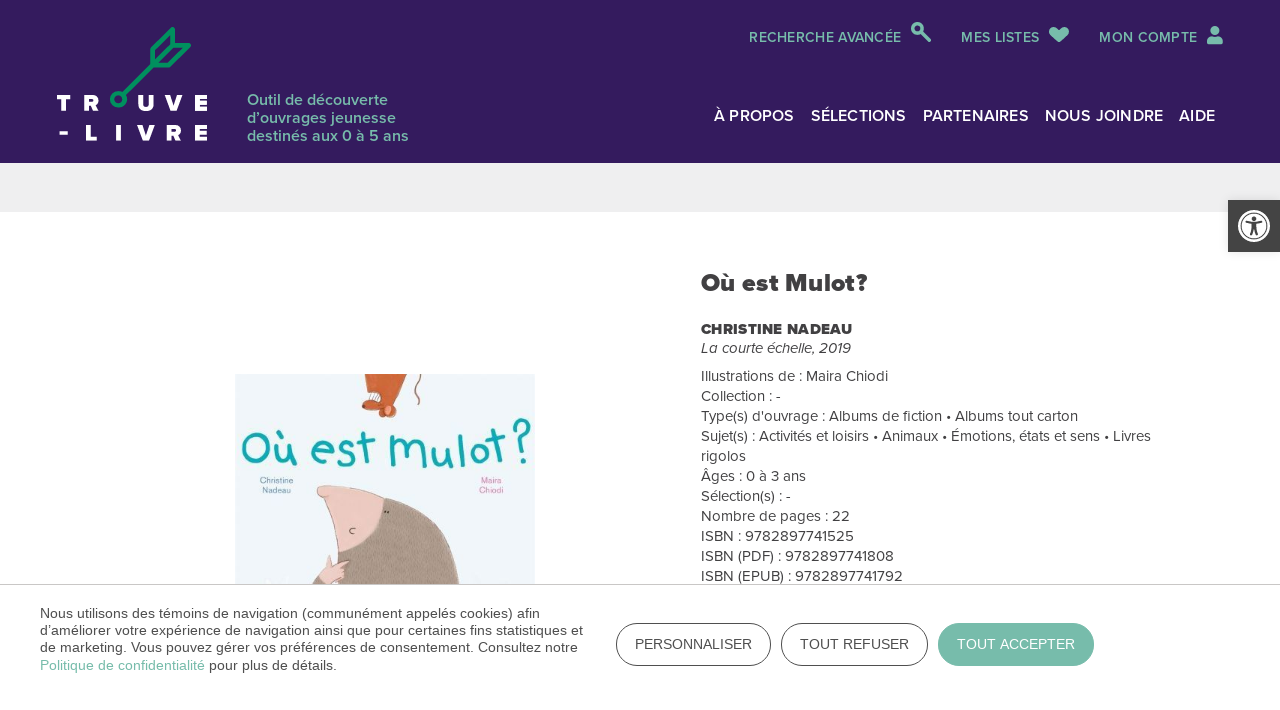

--- FILE ---
content_type: text/html; charset=UTF-8
request_url: https://trouvelivre.ca/livre/ou-est-le-mulot/
body_size: 17680
content:
<!DOCTYPE HTML>
<!--[if lt IE 7]>      <html class="no-js lt-ie9 lt-ie8 lt-ie7"  lang="fr-FR"> <![endif]-->
<!--[if IE 7]>         <html class="no-js ie7 lt-ie9 lt-ie8"  lang="fr-FR"> <![endif]-->
<!--[if IE 8]>         <html class="no-js ie8 lt-ie9"  lang="fr-FR"> <![endif]-->
<!--[if gt IE 8]><!--> <html class="no-js"  lang="fr-FR"> <!--<![endif]-->
    <head>
        <!-- Metas -->
<meta name="viewport" content="initial-scale=1.0, maximum-scale=1.0, minimum-scale=1.0, user-scalable=yes, width=device-width">
<meta http-equiv="Content-Type" content="text/html; charset=UTF-8" />
<meta http-equiv="X-UA-Compatible" content="IE=edge">
<meta charset="UTF-8">
<meta name="mobile-web-app-capable" content="yes">
<meta name="apple-mobile-web-app-capable" content="yes">
<meta name="apple-mobile-web-app-title" content="Trouve livre - ">
<link rel="profile" href="http://gmpg.org/xfn/11">
<link rel="pingback" href="https://trouvelivre.ca/xmlrpc.php">
<meta name='robots' content='index, follow, max-image-preview:large, max-snippet:-1, max-video-preview:-1' />

	<!-- This site is optimized with the Yoast SEO plugin v26.3 - https://yoast.com/wordpress/plugins/seo/ -->
	<title>Où est Mulot? - Trouve livre</title>
	<link rel="canonical" href="https://trouvelivre.ca/livre/ou-est-le-mulot/" />
	<meta property="og:locale" content="fr_FR" />
	<meta property="og:type" content="article" />
	<meta property="og:title" content="Où est Mulot? - Trouve livre" />
	<meta property="og:url" content="https://trouvelivre.ca/livre/ou-est-le-mulot/" />
	<meta property="og:site_name" content="Trouve livre" />
	<meta property="article:modified_time" content="2023-03-26T00:07:05+00:00" />
	<meta property="og:image" content="https://trouvelivre.ca/wp-content/uploads/2022/10/trouvelivre.jpg" />
	<meta property="og:image:width" content="2000" />
	<meta property="og:image:height" content="1800" />
	<meta property="og:image:type" content="image/jpeg" />
	<meta name="twitter:card" content="summary_large_image" />
	<script type="application/ld+json" class="yoast-schema-graph">{"@context":"https://schema.org","@graph":[{"@type":"WebPage","@id":"https://trouvelivre.ca/livre/ou-est-le-mulot/","url":"https://trouvelivre.ca/livre/ou-est-le-mulot/","name":"Où est Mulot? - Trouve livre","isPartOf":{"@id":"https://trouvelivre.ca/#website"},"datePublished":"2022-08-28T06:06:04+00:00","dateModified":"2023-03-26T00:07:05+00:00","breadcrumb":{"@id":"https://trouvelivre.ca/livre/ou-est-le-mulot/#breadcrumb"},"inLanguage":"fr-FR","potentialAction":[{"@type":"ReadAction","target":["https://trouvelivre.ca/livre/ou-est-le-mulot/"]}]},{"@type":"BreadcrumbList","@id":"https://trouvelivre.ca/livre/ou-est-le-mulot/#breadcrumb","itemListElement":[{"@type":"ListItem","position":1,"name":"Accueil","item":"https://trouvelivre.ca/"},{"@type":"ListItem","position":2,"name":"Où est Mulot?"}]},{"@type":"WebSite","@id":"https://trouvelivre.ca/#website","url":"https://trouvelivre.ca/","name":"Trouve livre","description":"","publisher":{"@id":"https://trouvelivre.ca/#organization"},"potentialAction":[{"@type":"SearchAction","target":{"@type":"EntryPoint","urlTemplate":"https://trouvelivre.ca/?s={search_term_string}"},"query-input":{"@type":"PropertyValueSpecification","valueRequired":true,"valueName":"search_term_string"}}],"inLanguage":"fr-FR"},{"@type":"Organization","@id":"https://trouvelivre.ca/#organization","name":"Trouve livre","url":"https://trouvelivre.ca/","logo":{"@type":"ImageObject","inLanguage":"fr-FR","@id":"https://trouvelivre.ca/#/schema/logo/image/","url":"https://trouvelivre.ca/wp-content/uploads/2022/10/trouvelivre.jpg","contentUrl":"https://trouvelivre.ca/wp-content/uploads/2022/10/trouvelivre.jpg","width":2000,"height":1800,"caption":"Trouve livre"},"image":{"@id":"https://trouvelivre.ca/#/schema/logo/image/"}}]}</script>
	<!-- / Yoast SEO plugin. -->


<link rel='dns-prefetch' href='//platform-api.sharethis.com' />
<link rel='dns-prefetch' href='//code.jquery.com' />
<link rel='dns-prefetch' href='//cdnjs.cloudflare.com' />
<link rel='dns-prefetch' href='//cdn.jsdelivr.net' />

<link rel="alternate" type="application/rss+xml" title="Trouve livre &raquo; Flux" href="https://trouvelivre.ca/feed/" />
<link rel="alternate" type="application/rss+xml" title="Trouve livre &raquo; Flux des commentaires" href="https://trouvelivre.ca/comments/feed/" />
<link rel="alternate" title="oEmbed (JSON)" type="application/json+oembed" href="https://trouvelivre.ca/wp-json/oembed/1.0/embed?url=https%3A%2F%2Ftrouvelivre.ca%2Flivre%2Fou-est-le-mulot%2F" />
<link rel="alternate" title="oEmbed (XML)" type="text/xml+oembed" href="https://trouvelivre.ca/wp-json/oembed/1.0/embed?url=https%3A%2F%2Ftrouvelivre.ca%2Flivre%2Fou-est-le-mulot%2F&#038;format=xml" />
<style id='wp-img-auto-sizes-contain-inline-css' type='text/css'>
img:is([sizes=auto i],[sizes^="auto," i]){contain-intrinsic-size:3000px 1500px}
/*# sourceURL=wp-img-auto-sizes-contain-inline-css */
</style>
<link rel='stylesheet' id='share-this-share-buttons-sticky-css' href='https://trouvelivre.ca/wp-content/plugins/sharethis-share-buttons/css/mu-style.css?ver=1762454634' type='text/css' media='all' />
<link rel='stylesheet' id='pojo-a11y-css' href='https://trouvelivre.ca/wp-content/plugins/pojo-accessibility/modules/legacy/assets/css/style.min.css?ver=1.0.0' type='text/css' media='all' />
<link data-minify="1" rel='stylesheet' id='font-awesome-henri-css' href='https://trouvelivre.ca/wp-content/cache/min/1/wp-content/themes/henri-theme/_includes/fontawesome/css/all.min.css?ver=1762454834' type='text/css' media='all' />
<link data-minify="1" rel='stylesheet' id='select2-css-css' href='https://trouvelivre.ca/wp-content/cache/min/1/ajax/libs/select2/4.0.13/css/select2.min.css?ver=1762454834' type='text/css' media='all' />
<link data-minify="1" rel='stylesheet' id='henri-styles-custom-css' href='https://trouvelivre.ca/wp-content/cache/min/1/wp-content/themes/henri-theme/_includes/styles/css/screen.css?ver=1762454834' type='text/css' media='all' />
<link rel='stylesheet' id='henri-print-custom-css' href='https://trouvelivre.ca/wp-content/themes/henri-theme/_includes/styles/css/print.css' type='text/css' media='print' />
<script type="text/javascript" src="//platform-api.sharethis.com/js/sharethis.js?ver=2.3.6#property=6321c506a6e5460012468965&amp;product=sticky-buttons&amp;source=sharethis-share-buttons-wordpress" id="share-this-share-buttons-mu-js"></script>
<script type="text/javascript" src="//code.jquery.com/jquery-3.3.1.min.js" id="jquery-js"></script>
<script type="text/javascript" src="//cdnjs.cloudflare.com/ajax/libs/modernizr/2.8.3/modernizr.min.js?ver=6.9" id="modernizr-js-js"></script>
<script type="text/javascript" src="//cdn.jsdelivr.net/npm/bootstrap@5.0.1/dist/js/bootstrap.bundle.min.js?ver=6.9" id="bootstrap-js-js"></script>
<script type="text/javascript" src="https://cdnjs.cloudflare.com/ajax/libs/select2/4.0.13/js/select2.full.min.js?ver=6.9" id="select2-js-js"></script>
<script></script><link rel="https://api.w.org/" href="https://trouvelivre.ca/wp-json/" /><link rel="alternate" title="JSON" type="application/json" href="https://trouvelivre.ca/wp-json/wp/v2/livre/13749" /><link rel="EditURI" type="application/rsd+xml" title="RSD" href="https://trouvelivre.ca/xmlrpc.php?rsd" />
<meta name="generator" content="WordPress 6.9" />
<link rel='shortlink' href='https://trouvelivre.ca/?p=13749' />
<style type="text/css">
#pojo-a11y-toolbar .pojo-a11y-toolbar-toggle a{ background-color: #444444;	color: #ffffff;}
#pojo-a11y-toolbar .pojo-a11y-toolbar-overlay, #pojo-a11y-toolbar .pojo-a11y-toolbar-overlay ul.pojo-a11y-toolbar-items.pojo-a11y-links{ border-color: #444444;}
body.pojo-a11y-focusable a:focus{ outline-style: solid !important;	outline-width: 1px !important;	outline-color: #FF0000 !important;}
#pojo-a11y-toolbar{ top: 200px !important;}
#pojo-a11y-toolbar .pojo-a11y-toolbar-overlay{ background-color: #ffffff;}
#pojo-a11y-toolbar .pojo-a11y-toolbar-overlay ul.pojo-a11y-toolbar-items li.pojo-a11y-toolbar-item a, #pojo-a11y-toolbar .pojo-a11y-toolbar-overlay p.pojo-a11y-toolbar-title{ color: #333333;}
#pojo-a11y-toolbar .pojo-a11y-toolbar-overlay ul.pojo-a11y-toolbar-items li.pojo-a11y-toolbar-item a.active{ background-color: #4054b2;	color: #ffffff;}
@media (max-width: 767px) { #pojo-a11y-toolbar { top: 70px !important; } }</style><script type="text/javascript">var ajaxurl = "https://trouvelivre.ca/wp-admin/admin-ajax.php";</script><meta name="generator" content="Powered by WPBakery Page Builder - drag and drop page builder for WordPress."/>
<link rel="icon" href="https://trouvelivre.ca/wp-content/uploads/2022/09/cropped-favicon-32x32.png" sizes="32x32" />
<link rel="icon" href="https://trouvelivre.ca/wp-content/uploads/2022/09/cropped-favicon-192x192.png" sizes="192x192" />
<link rel="apple-touch-icon" href="https://trouvelivre.ca/wp-content/uploads/2022/09/cropped-favicon-180x180.png" />
<meta name="msapplication-TileImage" content="https://trouvelivre.ca/wp-content/uploads/2022/09/cropped-favicon-270x270.png" />
<noscript><style> .wpb_animate_when_almost_visible { opacity: 1; }</style></noscript><script>
	var siteurl = "https://trouvelivre.ca";
</script>        
        <!-- Google Tag Manager -->
        <script>(function(w,d,s,l,i){w[l]=w[l]||[];w[l].push({'gtm.start':
        new Date().getTime(),event:'gtm.js'});var f=d.getElementsByTagName(s)[0],
        j=d.createElement(s),dl=l!='dataLayer'?'&l='+l:'';j.async=true;j.src=
        'https://www.googletagmanager.com/gtm.js?id='+i+dl;f.parentNode.insertBefore(j,f);
        })(window,document,'script','dataLayer','GTM-5Z8RD9F');</script>
        <!-- End Google Tag Manager -->
    <style id='global-styles-inline-css' type='text/css'>
:root{--wp--preset--aspect-ratio--square: 1;--wp--preset--aspect-ratio--4-3: 4/3;--wp--preset--aspect-ratio--3-4: 3/4;--wp--preset--aspect-ratio--3-2: 3/2;--wp--preset--aspect-ratio--2-3: 2/3;--wp--preset--aspect-ratio--16-9: 16/9;--wp--preset--aspect-ratio--9-16: 9/16;--wp--preset--color--black: #000000;--wp--preset--color--cyan-bluish-gray: #abb8c3;--wp--preset--color--white: #ffffff;--wp--preset--color--pale-pink: #f78da7;--wp--preset--color--vivid-red: #cf2e2e;--wp--preset--color--luminous-vivid-orange: #ff6900;--wp--preset--color--luminous-vivid-amber: #fcb900;--wp--preset--color--light-green-cyan: #7bdcb5;--wp--preset--color--vivid-green-cyan: #00d084;--wp--preset--color--pale-cyan-blue: #8ed1fc;--wp--preset--color--vivid-cyan-blue: #0693e3;--wp--preset--color--vivid-purple: #9b51e0;--wp--preset--gradient--vivid-cyan-blue-to-vivid-purple: linear-gradient(135deg,rgb(6,147,227) 0%,rgb(155,81,224) 100%);--wp--preset--gradient--light-green-cyan-to-vivid-green-cyan: linear-gradient(135deg,rgb(122,220,180) 0%,rgb(0,208,130) 100%);--wp--preset--gradient--luminous-vivid-amber-to-luminous-vivid-orange: linear-gradient(135deg,rgb(252,185,0) 0%,rgb(255,105,0) 100%);--wp--preset--gradient--luminous-vivid-orange-to-vivid-red: linear-gradient(135deg,rgb(255,105,0) 0%,rgb(207,46,46) 100%);--wp--preset--gradient--very-light-gray-to-cyan-bluish-gray: linear-gradient(135deg,rgb(238,238,238) 0%,rgb(169,184,195) 100%);--wp--preset--gradient--cool-to-warm-spectrum: linear-gradient(135deg,rgb(74,234,220) 0%,rgb(151,120,209) 20%,rgb(207,42,186) 40%,rgb(238,44,130) 60%,rgb(251,105,98) 80%,rgb(254,248,76) 100%);--wp--preset--gradient--blush-light-purple: linear-gradient(135deg,rgb(255,206,236) 0%,rgb(152,150,240) 100%);--wp--preset--gradient--blush-bordeaux: linear-gradient(135deg,rgb(254,205,165) 0%,rgb(254,45,45) 50%,rgb(107,0,62) 100%);--wp--preset--gradient--luminous-dusk: linear-gradient(135deg,rgb(255,203,112) 0%,rgb(199,81,192) 50%,rgb(65,88,208) 100%);--wp--preset--gradient--pale-ocean: linear-gradient(135deg,rgb(255,245,203) 0%,rgb(182,227,212) 50%,rgb(51,167,181) 100%);--wp--preset--gradient--electric-grass: linear-gradient(135deg,rgb(202,248,128) 0%,rgb(113,206,126) 100%);--wp--preset--gradient--midnight: linear-gradient(135deg,rgb(2,3,129) 0%,rgb(40,116,252) 100%);--wp--preset--font-size--small: 13px;--wp--preset--font-size--medium: 20px;--wp--preset--font-size--large: 36px;--wp--preset--font-size--x-large: 42px;--wp--preset--spacing--20: 0.44rem;--wp--preset--spacing--30: 0.67rem;--wp--preset--spacing--40: 1rem;--wp--preset--spacing--50: 1.5rem;--wp--preset--spacing--60: 2.25rem;--wp--preset--spacing--70: 3.38rem;--wp--preset--spacing--80: 5.06rem;--wp--preset--shadow--natural: 6px 6px 9px rgba(0, 0, 0, 0.2);--wp--preset--shadow--deep: 12px 12px 50px rgba(0, 0, 0, 0.4);--wp--preset--shadow--sharp: 6px 6px 0px rgba(0, 0, 0, 0.2);--wp--preset--shadow--outlined: 6px 6px 0px -3px rgb(255, 255, 255), 6px 6px rgb(0, 0, 0);--wp--preset--shadow--crisp: 6px 6px 0px rgb(0, 0, 0);}:where(.is-layout-flex){gap: 0.5em;}:where(.is-layout-grid){gap: 0.5em;}body .is-layout-flex{display: flex;}.is-layout-flex{flex-wrap: wrap;align-items: center;}.is-layout-flex > :is(*, div){margin: 0;}body .is-layout-grid{display: grid;}.is-layout-grid > :is(*, div){margin: 0;}:where(.wp-block-columns.is-layout-flex){gap: 2em;}:where(.wp-block-columns.is-layout-grid){gap: 2em;}:where(.wp-block-post-template.is-layout-flex){gap: 1.25em;}:where(.wp-block-post-template.is-layout-grid){gap: 1.25em;}.has-black-color{color: var(--wp--preset--color--black) !important;}.has-cyan-bluish-gray-color{color: var(--wp--preset--color--cyan-bluish-gray) !important;}.has-white-color{color: var(--wp--preset--color--white) !important;}.has-pale-pink-color{color: var(--wp--preset--color--pale-pink) !important;}.has-vivid-red-color{color: var(--wp--preset--color--vivid-red) !important;}.has-luminous-vivid-orange-color{color: var(--wp--preset--color--luminous-vivid-orange) !important;}.has-luminous-vivid-amber-color{color: var(--wp--preset--color--luminous-vivid-amber) !important;}.has-light-green-cyan-color{color: var(--wp--preset--color--light-green-cyan) !important;}.has-vivid-green-cyan-color{color: var(--wp--preset--color--vivid-green-cyan) !important;}.has-pale-cyan-blue-color{color: var(--wp--preset--color--pale-cyan-blue) !important;}.has-vivid-cyan-blue-color{color: var(--wp--preset--color--vivid-cyan-blue) !important;}.has-vivid-purple-color{color: var(--wp--preset--color--vivid-purple) !important;}.has-black-background-color{background-color: var(--wp--preset--color--black) !important;}.has-cyan-bluish-gray-background-color{background-color: var(--wp--preset--color--cyan-bluish-gray) !important;}.has-white-background-color{background-color: var(--wp--preset--color--white) !important;}.has-pale-pink-background-color{background-color: var(--wp--preset--color--pale-pink) !important;}.has-vivid-red-background-color{background-color: var(--wp--preset--color--vivid-red) !important;}.has-luminous-vivid-orange-background-color{background-color: var(--wp--preset--color--luminous-vivid-orange) !important;}.has-luminous-vivid-amber-background-color{background-color: var(--wp--preset--color--luminous-vivid-amber) !important;}.has-light-green-cyan-background-color{background-color: var(--wp--preset--color--light-green-cyan) !important;}.has-vivid-green-cyan-background-color{background-color: var(--wp--preset--color--vivid-green-cyan) !important;}.has-pale-cyan-blue-background-color{background-color: var(--wp--preset--color--pale-cyan-blue) !important;}.has-vivid-cyan-blue-background-color{background-color: var(--wp--preset--color--vivid-cyan-blue) !important;}.has-vivid-purple-background-color{background-color: var(--wp--preset--color--vivid-purple) !important;}.has-black-border-color{border-color: var(--wp--preset--color--black) !important;}.has-cyan-bluish-gray-border-color{border-color: var(--wp--preset--color--cyan-bluish-gray) !important;}.has-white-border-color{border-color: var(--wp--preset--color--white) !important;}.has-pale-pink-border-color{border-color: var(--wp--preset--color--pale-pink) !important;}.has-vivid-red-border-color{border-color: var(--wp--preset--color--vivid-red) !important;}.has-luminous-vivid-orange-border-color{border-color: var(--wp--preset--color--luminous-vivid-orange) !important;}.has-luminous-vivid-amber-border-color{border-color: var(--wp--preset--color--luminous-vivid-amber) !important;}.has-light-green-cyan-border-color{border-color: var(--wp--preset--color--light-green-cyan) !important;}.has-vivid-green-cyan-border-color{border-color: var(--wp--preset--color--vivid-green-cyan) !important;}.has-pale-cyan-blue-border-color{border-color: var(--wp--preset--color--pale-cyan-blue) !important;}.has-vivid-cyan-blue-border-color{border-color: var(--wp--preset--color--vivid-cyan-blue) !important;}.has-vivid-purple-border-color{border-color: var(--wp--preset--color--vivid-purple) !important;}.has-vivid-cyan-blue-to-vivid-purple-gradient-background{background: var(--wp--preset--gradient--vivid-cyan-blue-to-vivid-purple) !important;}.has-light-green-cyan-to-vivid-green-cyan-gradient-background{background: var(--wp--preset--gradient--light-green-cyan-to-vivid-green-cyan) !important;}.has-luminous-vivid-amber-to-luminous-vivid-orange-gradient-background{background: var(--wp--preset--gradient--luminous-vivid-amber-to-luminous-vivid-orange) !important;}.has-luminous-vivid-orange-to-vivid-red-gradient-background{background: var(--wp--preset--gradient--luminous-vivid-orange-to-vivid-red) !important;}.has-very-light-gray-to-cyan-bluish-gray-gradient-background{background: var(--wp--preset--gradient--very-light-gray-to-cyan-bluish-gray) !important;}.has-cool-to-warm-spectrum-gradient-background{background: var(--wp--preset--gradient--cool-to-warm-spectrum) !important;}.has-blush-light-purple-gradient-background{background: var(--wp--preset--gradient--blush-light-purple) !important;}.has-blush-bordeaux-gradient-background{background: var(--wp--preset--gradient--blush-bordeaux) !important;}.has-luminous-dusk-gradient-background{background: var(--wp--preset--gradient--luminous-dusk) !important;}.has-pale-ocean-gradient-background{background: var(--wp--preset--gradient--pale-ocean) !important;}.has-electric-grass-gradient-background{background: var(--wp--preset--gradient--electric-grass) !important;}.has-midnight-gradient-background{background: var(--wp--preset--gradient--midnight) !important;}.has-small-font-size{font-size: var(--wp--preset--font-size--small) !important;}.has-medium-font-size{font-size: var(--wp--preset--font-size--medium) !important;}.has-large-font-size{font-size: var(--wp--preset--font-size--large) !important;}.has-x-large-font-size{font-size: var(--wp--preset--font-size--x-large) !important;}
/*# sourceURL=global-styles-inline-css */
</style>
<meta name="generator" content="WP Rocket 3.20.0.3" data-wpr-features="wpr_minify_css wpr_preload_links wpr_desktop" /></head>
<body  class="wp-singular livre-template-default single single-livre postid-13749 wp-theme-henri-theme slug-ou-est-le-mulot livre-ou-est-le-mulot site-id-1 wpb-js-composer js-comp-ver-8.7.2 vc_responsive" >
    <!-- Google Tag Manager (noscript) -->
    <noscript><iframe src="https://www.googletagmanager.com/ns.html?id=GTM-5Z8RD9F"
    height="0" width="0" style="display:none;visibility:hidden"></iframe></noscript>
    <!-- End Google Tag Manager (noscript) -->
	    <div data-rocket-location-hash="af987d744379364589b29e9874f9d9ea" id="henri-project-body" class="wp-singular livre-template-default single single-livre postid-13749 wp-theme-henri-theme slug-ou-est-le-mulot livre-ou-est-le-mulot site-id-1 wpb-js-composer js-comp-ver-8.7.2 vc_responsive">
            <div data-rocket-location-hash="3a2366f51b6ea3a1764271fca84f0bfd" class="modals-container">
	<!-- Modal -->



<div data-rocket-location-hash="ada17729c347b09686676a623a9d6ce1" class="modal fade modal-general" id="modal-listes" data-livre-id="13749" tabindex="-1" role="dialog" aria-labelledby="exampleModalCenterTitle" aria-hidden="true">
    <div class="modal-dialog modal-dialog-centered" role="document">
        <div class="modal-content">
            <div class="modal-body">
                <div class="btn-close-box">
                    <a href="#" class="btn-close" aria-label="Supprimer" data-bs-dismiss="modal"></a>
                </div>
                <h3>Sélectionner une liste</h3>
                <div class="liste-item-box">
                    <ul>
                                            </ul>
                </div>
                <div class="bt-box">
                    <a href="https://trouvelivre.ca/connexion/" class="btn btn-secondary">Créer une liste <i class="icon-plus"></i></a>
                </div>
            </div>
        </div>
    </div>
</div><!-- Modal -->
<div data-rocket-location-hash="a5d4384d7dc5900ca27ec512dce398d7" class="modal fade modal-general" id="modal-renommer-favlist" tabindex="-1" role="dialog" aria-labelledby="exampleModalCenterTitle" aria-hidden="true">
    <div class="modal-dialog modal-dialog-centered" role="document">
        <div class="modal-content">
            <div class="modal-body">
                <div class="btn-close-box">
                    <a href="#" class="btn-close" aria-label="Supprimer" data-bs-dismiss="modal"></a>
                </div>
                <h3>Renommer une liste</h3>
                <form name="renommer-liste" id="list-edit" action="" method="post">
                    <div class="mb-3">
                        <label for="rename-list" class="form-label" >Nom de la liste</label>
                        <input type="text" name="rename" class="form-control rename-input" id="rename-list" placeholder="" value="">
                    </div>
                </form>
                <div class="bt-box">
                    <a href="javascript:;" class="btn btn-secondary js-save-btn">Renommer <i class="icon-edit"></i></a>
                </div>
            </div>
        </div>
    </div>
</div><!-- Modal -->
<div data-rocket-location-hash="af92a07a1971670a7c9cf07a9760d78f" class="modal fade modal-general" id="modal-creer-favlist" tabindex="-1" role="dialog" aria-labelledby="exampleModalCenterTitle" aria-hidden="true">
    <div class="modal-dialog modal-dialog-centered" role="document">
        <div class="modal-content">
            <div class="modal-body">
                <div class="btn-close-box">
                    <a href="#" class="btn-close" aria-label="Supprimer" data-bs-dismiss="modal"></a>
                </div>
                <h3>Créer une nouvelle liste</h3>
                <form name="renommer-liste" id="list-edit" action="" method="post">
                    <div class="mb-3">
                        <label for="rename-list" class="form-label" >Nom de la liste</label>
                        <input type="text" name="rename" class="form-control name-input" id="name-list" placeholder="" value="">
                    </div>
                </form>
                <div class="bt-box">
                    <a href="javascript:;" class="btn btn-secondary js-save-btn">Créer <i class="icon-edit"></i></a>
                </div>
            </div>
        </div>
    </div>
</div><!-- Modal -->
<div data-rocket-location-hash="a0569b920266a2ef7cc966b62cdb12e2" class="modal fade modal-general" id="modal-export" tabindex="-1" role="dialog" aria-labelledby="exampleModalCenterTitle" aria-hidden="true">
    <div class="modal-dialog modal-dialog-centered" role="document">
        <div class="modal-content">
            <div class="modal-body">
                <div class="btn-close-box">
                    <a href="#" class="btn-close" aria-label="Supprimer" data-bs-dismiss="modal"></a>
                </div>
                <h3>Choisir un format</h3>

                <!--                <div class="bt-box">-->
<!--                    <a href="/connexion/" class="btn btn-secondary">Créer une liste <i class="icon-plus"></i></a>-->
<!--                </div>-->
            </div>
        </div>
    </div>
</div>
</div>
			<!--[if lt IE 11]>
<p class="browsehappy">You are using an <strong>outdated</strong> browser. Please <a href="http://browsehappy.com/">upgrade
    your browser</a> to improve your experience.</p>
<![endif]-->
<header data-rocket-location-hash="5a4dc399e8cec498330d2a87e8c14c45" role="banner">
    <div data-rocket-location-hash="18bd2363520b0f092102eb78bdf8b2ab" class="container-gen sticky-nav">
	            <div class="nav-secondaire-box">
    <div class="nav-secondaire-container">
        <div class="advanced-search-box">
            <a href="https://trouvelivre.ca/recherche-avancee/" class="btn-advance-search">Recherche avancée</a>
        </div>
        <div class="my-list-box">
            <a href="https://trouvelivre.ca/mes-listes/" class="btn-my-list">Mes listes</a>
        </div>
        <div class="mon-compte-box">
                            <a href="https://trouvelivre.ca/connexion/" class="btn-mon-compte">Mon compte <i class="fas fa-user"></i></a>
                    </div>
    </div>
</div>        <div class="nav-principal-box">
	<div class="nav-principal-container">
		<nav class="navbar navbar-expand-lg navbar-dark" id="nav-principale" role="navigation">
			<div class="nav-header">
                <div class="logo-plus-texte">
                    <a class="navbar-brand" href="https://trouvelivre.ca">
                    <span class="logo1">
                        <img src="https://trouvelivre.ca/wp-content/themes/henri-theme/images/logo.svg" alt="Trouve livre | " class="img-fluid"/>
                    </span>
                    <span class="logo-print">
                        <img src="https://trouvelivre.ca/wp-content/themes/henri-theme/images/logo-couleur.svg" alt="Trouve livre | " class="img-fluid"/>
                    </span>
                        <span class="text" hidden>Trouve livre</span>
                    </a>
                    <span class="description-txt">Outil de découverte d’ouvrages jeunesse destinés aux 0 à 5 ans</span>
                </div>
				<div class="toggles">
					<button class="navbar-toggler collapsed navbar-toggler-right" type="button" data-toggle="collapse-henri"
					        data-target="#navbar-main" aria-controls="navbar-main" aria-expanded="false"
					        aria-label="Toggle navigation">
						<span class="navbar-toggler-icon"></span>
					</button>
				</div>
			</div>
			<div class="navbar-collapse" id="navbar-main">
				<div class="collapse-content" id="navbar-main-collapse-content">
					                    <div class="menu-menu-principal-container"><ul id="main-menu" class="nav navbar-nav justify-content-end"><li id="menu-item-63" class="menu-item menu-item-type-post_type menu-item-object-page nav-item menu-item-63 item-slug-a-propos"><a title="À propos" href="https://trouvelivre.ca/a-propos/" class="nav-link">À propos</a></li>
<li id="menu-item-66" class="menu-item menu-item-type-post_type menu-item-object-page nav-item menu-item-66 item-slug-selections"><a title="Sélections" href="https://trouvelivre.ca/selections/" class="nav-link">Sélections</a></li>
<li id="menu-item-32" class="menu-item menu-item-type-post_type menu-item-object-page nav-item menu-item-32 item-slug-partenaires"><a title="Partenaires" href="https://trouvelivre.ca/partenaires/" class="nav-link">Partenaires</a></li>
<li id="menu-item-70" class="menu-item menu-item-type-post_type menu-item-object-page nav-item menu-item-70 item-slug-nous-joindre"><a title="Nous joindre" href="https://trouvelivre.ca/nous-joindre/" class="nav-link">Nous joindre</a></li>
<li id="menu-item-21" class="menu-item menu-item-type-post_type menu-item-object-page nav-item menu-item-21 item-slug-aide"><a title="Aide" href="https://trouvelivre.ca/aide/" class="nav-link">Aide</a></li>
</ul></div>                    <div class="nav-secondaire-container">
                        <div class="advanced-search-box">
                            <a href="https://trouvelivre.ca/recherche-avancee/" class="btn-advance-search">Recherche avancée</a>
                        </div>
                        <div class="my-list-box">
                            <a href="https://trouvelivre.ca/mes-listes/" class="btn-my-list">Mes listes</a>
                        </div>
                        <div class="mon-compte-box">
                            				                <a href="https://trouvelivre.ca/connexion/" class="btn-mon-compte"><i class="fas fa-user"></i>Mon compte</a>
				                                    </div>
                    </div>
				</div>
			</div>
		</nav>
	</div>
</div>
    </div>
</header><!-- /header -->


<main data-rocket-location-hash="25aa2487295731f14d9cecb8d7e699d9" id="main" class="site-main" role="main">
    <div data-rocket-location-hash="06c0a2b57d9b1082154ac379adbb9147" class="main-content-wrapper">
        <div id="primary" class="content-area">
                            <section class="section-main">
                                            <div class="entete-bg-box"></div>
                                        <div data-rocket-location-hash="e0280f665e421f919a7d9cfde9593f21" class="container-xl" style="">
                        <div class="row">
                            <div class="col-12 col-results">
                                <div class="" id="results-container">
                                    <div class="filtres-content">
                                        <div class="grille-container">
                                            <div class="grille">
                                                <div class="gutter-sizer"></div>

                                                
                                                <div class="item">
                                                    <div class="item-img-box">
                                                                                                                        <img src="https://trouvelivre.ca/wp-content/uploads/2024/11/9782897741525.jpg" alt="" class="img-fluid"/>
                                                                                                                </div>
                                                    <div class="item-content-box">
                                                        <div class="item-title-box">
                                                            <h3>Où est Mulot?</h3>
                                                            <h4>Christine Nadeau</h4>
                                                            <p><em>La courte échelle, 2019</em></p>
                                                        </div>
                                                        <div class="infos-collection">
                                                            <span class="collection-txt">
                                                                Illustrations de&nbsp;: 
                                                                Maira Chiodi                                                                <br>
                                                                Collection&nbsp;: 
                                                                -    			                                                <br>
                                                                Type(s) d'ouvrage&nbsp;: 
                                                                Albums de fiction • Albums tout carton    			                                                <br>
                                                                Sujet(s)&nbsp;: 
                                                                Activités et loisirs • Animaux • Émotions, états et sens • Livres rigolos    			                                                <br>
                                                                Âges&nbsp;: 0 à 3 ans                                                                <br>
                                                                Sélection(s)&nbsp;: 
                                                                -    			                                                <br>
                                                                Nombre de pages&nbsp;: 
                                                                22                                                                <br>
                                                                ISBN :                                                             
                                                                9782897741525                                                                                                                                        <br>
                                                                        ISBN (PDF)&nbsp;: 
                                                                        9782897741808                                                                                                                                                                                                            <br>
                                                                        ISBN (EPUB)&nbsp;: 
                                                                        9782897741792                                                                    			                                            	</span>
                                                        </div>
                                                        <div class="description-box">
                                                            <p><p>Prendre soin de son petit Mulot rend Monsieur Taupe très heureux. Il aime le câliner, le brosser et le baigner. Mais voilà qu'un matin, Taupe perd à la fois ses lunettes et son ami. Où se cache Mulot ? Sous la table ? Dans le lit ? Sur la tête de Taupe ? S'ensuit un jeu de cache-cache amusant entre ces deux grands amis. «Où est Mulot ?» est un album tout-carton qui raconte une histoire d'amitié avec beaucoup de douceur et de tendresse.</p></p>
                                                        </div>
                                                                                                                        <div class="disponibilite-box">
                                                                    <img src="https://trouvelivre.ca/wp-content/themes/henri-theme/images/numerique_vert.svg" alt="" class="img-fluid"/>
                                                                </div>
                                                                                                                </div>

                                                </div>
                                            </div>
                                            <div class="grille-bts-utilitaires">
                                                <p id="ajout-comfirmation" class="hide">L'ouvrage a été ajouté à votre liste de lecture.</p>
                                                <a href="#" class="btn btn-secondary" data-bs-toggle="modal" data-bs-target="#modal-listes">Ajouter à une liste <i class="icon-ico-coeur-outline"></i></a>
                                                <!-- <a href="#" class="btn btn-secondary">Partager cette page <i class="icon-ico-partage-outline"></i></a> -->
                                                <a href="javascript:;" class="btn btn-secondary js-print-page">Imprimer cette page <i class="icon-ico-imprimer-outline"></i></a>
                                                <div class="share">
                                                    <div class="sharethis-inline-share-buttons"></div>                                                </div>
                                            </div>
                                            
                                                                                            <div class="btn-list">
                                                    <div class="btn-row">
                                                        <div>
                                                            <a href="https://mabiblio.ca/" target="_blank" rel="noopener noreferrer" class="btn btn-primary">Trouver ma bibliothèque</a>
                                                        </div>
                                                    </div>
                                                    <div class="btn-row">
                                                        <a href="https://trouvelivre.ca/resultats/" class="btn btn-primary">Retour aux résultats de recherche</a>
                                                    </div> 
                                                </div> 
                                            
                                        </div>
                                    </div>
                                </div>
                            </div>
                        </div>
                    </div>
                </section>
                    </div><!-- #primary -->
    </div><!-- /.container.main-content-wrapper -->
</main>
<footer data-rocket-location-hash="f754260cdeba91ca9d66f624af5a5c3d" role="contentinfo">
    <div class="container-xl" style="">
        <div class="row">
            <div class="col-12">
                <div class="logo-desjardins-box">
                    <div class="logo-desj-img">
                        <a href="https://www.desjardins.com/" target="_blank" class="logo-link"><img src="https://trouvelivre.ca/wp-content/themes/henri-theme/images/logo-desjardins.svg" class="" alt=""></a>
                    </div>
                </div>
            </div>
        </div>
    </div>
    <div data-rocket-location-hash="d67133d3b0868a218f2fe9b0105e1e6a" class="bg-footer">
        <div class="container-xl">
            <div class="row">
                <div class="col-12">
                    <div class="logos-box">
                        <div class="logo-abpq-img">
                            <a href="https://www.abpq.ca/" target="_blank" class="logo-link"><img src="https://trouvelivre.ca/wp-content/themes/henri-theme/images/logo-abpq.svg" class="" alt=""></a>
                        </div>
                        <div class="logo-biblio-img">
                            <a href="https://bibliopresto.ca/" target="_blank" class="logo-link"><img src="https://trouvelivre.ca/wp-content/themes/henri-theme/images/logo-biblio.svg" class="" alt=""></a>
                        </div>
                        <div class="logo-sdm-img">
                            <a href="https://www.sdm.qc.ca/" target="_blank" class="logo-link"><img src="https://trouvelivre.ca/wp-content/themes/henri-theme/images/logo-sdm.svg" class="" alt=""></a>
                        </div>
                        <div class="logo-banq-img">
                            <a href="https://www.banq.qc.ca/accueil/" target="_blank" class="logo-link"><img src="https://trouvelivre.ca/wp-content/themes/henri-theme/images/logo-banq.svg" class="" alt=""></a>
                        </div>
                        <div class="logo-btlf-img">
                            <a href="https://btlf.ca/" target="_blank" class="logo-link"><img src="https://trouvelivre.ca/wp-content/themes/henri-theme/images/logo-btlf.svg" class="" alt=""></a>
                        </div>
                    </div>

                </div>
            </div>
        </div>
    </div>
</footer>

<div data-rocket-location-hash="8e003f9af47e5c15c1bd9f3aaaa87749" class="cadre_popup">
    <div data-rocket-location-hash="f94702dd6060b57d890a610e21e61650" class="content-popup">
        <p class="text-cookie">Nous utilisons des témoins de navigation (communément appelés cookies) afin d’améliorer votre expérience de navigation ainsi que pour certaines fins statistiques et de marketing. Vous pouvez gérer vos préférences de consentement. Consultez notre <a href="https://www.abpq.ca/politique_de_confidentialite.php">Politique de confidentialité</a> pour plus de détails.</p>
        <a href="#" id="custom-cookies"><button class="buttonX" id="button2">Personnaliser</button></a>
        <a href="#" id="reject-cookies"><button class="buttonX" id="button2">Tout refuser</button></a>
        <a href="#" id="accept-cookies"><button class="buttonX">Tout accepter</button></a>
    </div>
</div>
<div data-rocket-location-hash="ca75fe33df3ebd606c7c1039d8611791" class="cadre_personnaliser">
    <div data-rocket-location-hash="8baed1a16aa88cbf620f967030027e3f" class="content-personnaliser">
        <p class="titre-personnaliser">Personnaliser vos préférences</p>
        <div class="spacer-30"></div>
        <div class="spacer-20"></div>
        <p class="text-cookie" id="text-cookie-personnaliser"> Vous pouvez gérer vos préférences afin d’accepter ou de refuser les témoins. Pour plus d’information, consultez notre <a href="https://www.abpq.ca/politique_de_confidentialite.php">Politique de confidentialité</a>.</p>
        <p class="sous-titre-personnaliser"><label class="container">Témoins fonctionnels
                <input type="checkbox" id="fonctionnels" checked="checked">
                <span class="checkmark"></span>
            </label></p>
        <p class="text-cookie" id="text-cookie-personnaliser">Les témoins fonctionnels sont requis pour activer les fonctionnalités de base de ce site et ne peuvent donc pas être désactivés. Ces témoins ne conservent aucune donnée personnellement identifiable.</p>
        <p class="sous-titre-personnaliser"><label class="container">Témoins statistiques
                <input type="checkbox" id="statistiques">
                <span class="checkmark"></span>
            </label></p>
        <p class="text-cookie" id="text-cookie-personnaliser">Les témoins statistiques collectent des données anonymes sur l'utilisation d'un site web, comme le nombre de visites, les pages les plus consultées et la durée des visites. Ils aident les propriétaires de sites à comprendre le comportement des utilisatrices et des utilisateurs pour améliorer l'expérience en ligne, sans les identifier personnellement.</p>
        <p class="sous-titre-personnaliser"><label class="container">Témoins de marketing
                <input type="checkbox" id="marketing">
                <span class="checkmark"></span>
            </label></p>
        <p class="text-cookie" id="text-cookie-personnaliser">Les témoins de marketing enregistrent les interactions des utilisatrices et des utilisateurs avec un site Web, telles que les pages visitées. Ils aident les entreprises à cibler les utilisatrices et les utilisateurs avec des publicités pertinentes, mais sans divulguer d'informations personnelles identifiables.</p>
        <div class="spacer-10"></div>
        <a href="#" id="save-preferences"><button class="buttonX" id="button2">Enregistrer mes préférences</button></a>
        <a href="#" id="accept-cookies2"><button class="buttonX">Tout accepter</button></a>
        <div class="spacer-20"></div>
    </div>
</div><script>
	var ajaxurl = "https://trouvelivre.ca/wp-admin/admin-ajax.php";
	var siteurl = "https://trouvelivre.ca";
</script>

<script>
    function gestion_cookies() {
        var cookie_consent = document.cookie.replace(/(?:(?:^|.*;\s*)cookie-consent\s*=\s*([^;]*).*$)|^.*$/, "$1");
        if(cookie_consent == 0) {
            var cookies = document.cookie.split(';');
            for (var i = 0; i < cookies.length; i++) {
                var cookie = cookies[i].trim();
                var cookieName = cookie.split('=')[0];
                if (cookieName != '_GRECAPTCHA' && cookieName != 'cookie-consent') {
                    document.cookie = cookieName + '=; expires=Thu, 01 Jan 1970 00:00:00 UTC; path=/; domain=abpq.ca;';
                }
            }
        }
        else if(cookie_consent == 2) {
            var cookies = document.cookie.split(';');
            for (var i = 0; i < cookies.length; i++) {
                var cookie = cookies[i].trim();
                var cookieName = cookie.split('=')[0];
                if (cookieName != '_GRECAPTCHA' && cookieName != 'cookie-consent' && cookieName != 'pageviewCount' && cookieName != '_ga' && cookieName != '_gid' && cookieName != '_ga_FTFDV29TRG' && cookieName != '_fbp' && cookieName != '_ga_RHDEJ66CGE') {
                    document.cookie = cookieName + '=; expires=Thu, 01 Jan 1970 00:00:00 UTC; path=/; domain=abpq.ca;';
                }
            }
        }
        else if(cookie_consent == 3) {
            var cookies = document.cookie.split(';');
            for (var i = 0; i < cookies.length; i++) {
                var cookie = cookies[i].trim();
                var cookieName = cookie.split('=')[0];
                if (cookieName != '_GRECAPTCHA' && cookieName != 'cookie-consent' && cookieName != 'VISITOR_INFO1_LIVE' && cookieName != 'VISITOR_PRIVACY_METADATA' && cookieName != 'fpestid' && cookieName != '_gat_UA-*') {
                    document.cookie = cookieName + '=; expires=Thu, 01 Jan 1970 00:00:00 UTC; path=/; domain=abpq.ca;';
                }
            }
        }
    }
    gestion_cookies();
    jQuery(document).ready(function($) {
        setTimeout(function() {
            gestion_cookies();
        }, 1 * 2500);
        setTimeout(function() {
            gestion_cookies();
        }, 1 * 6000);
        if(document.cookie.indexOf('cookie-consent') == -1) {
            $('.cadre_popup').show();
            var cookies = document.cookie.split(';');
            for (var i = 0; i < cookies.length; i++) {
                var cookie = cookies[i].trim();
                var cookieName = cookie.split('=')[0];
                if (cookieName != '_GRECAPTCHA' && cookieName != 'cookie-consent') {
                    document.cookie = cookieName + '=; expires=Thu, 01 Jan 1970 00:00:00 UTC; path=/; domain=abpq.ca;';
                }
            }
        }
        $('#reject-cookies').click(function(e) {
            e.preventDefault();
            var date = new Date();
            date.setTime(date.getTime() + (365 * 24 * 60 * 60 * 1000));
            var expires = "; expires=" + date.toUTCString();
            document.cookie = "cookie-consent=0" + expires + "; path=/";
            $('.cadre_popup').hide();
            gestion_cookies();
        });
        $('#accept-cookies').click(function(e) {
            e.preventDefault();
            var date = new Date();
            date.setTime(date.getTime() + (365 * 24 * 60 * 60 * 1000));
            var expires = "; expires=" + date.toUTCString();
            document.cookie = "cookie-consent=1" + expires + "; path=/";
            $('.cadre_popup').hide();
        });
        $('#accept-cookies2').click(function(e) {
            e.preventDefault();
            var date = new Date();
            date.setTime(date.getTime() + (365 * 24 * 60 * 60 * 1000));
            var expires = "; expires=" + date.toUTCString();
            document.cookie = "cookie-consent=1" + expires + "; path=/";
            $('.cadre_popup').hide();
            $('.cadre_personnaliser').css('display', 'none');
        });
        $('#custom-cookies').click(function(e) {
            e.preventDefault();
            $('.cadre_personnaliser').css('display', 'flex');
        });
        $('#save-preferences').click(function(e) {
            e.preventDefault();
            var cookie_value = 0;
            if($('#fonctionnels').is(':checked')) {
                var cookie_value = 1;
                var date = new Date();
                date.setTime(date.getTime() + (365 * 24 * 60 * 60 * 1000));
                var expires = "; expires=" + date.toUTCString();
                document.cookie = "cookie-consent=1" + expires + "; path=/";
            }
            if($('#statistiques').is(':checked')) {
                var cookie_value = 2;
                var date = new Date();
                date.setTime(date.getTime() + (365 * 24 * 60 * 60 * 1000));
                var expires = "; expires=" + date.toUTCString();
                document.cookie = "cookie-consent=2" + expires + "; path=/";
            }
            if($('#marketing').is(':checked')) {
                var cookie_value = 3;
                var date = new Date();
                date.setTime(date.getTime() + (365 * 24 * 60 * 60 * 1000));
                var expires = "; expires=" + date.toUTCString();
                document.cookie = "cookie-consent=3" + expires + "; path=/";
            }
            $('.cadre_popup').hide();
            $('.cadre_personnaliser').css('display', 'none');
            gestion_cookies();
        });
    });
</script>
<style>
    .text-cookie {
        z-index: 9999;
        font: 14px/17px 'Roboto', sans-serif;
        font-weight: 300;
        color: #4f4f4f;
        text-align:left;
        max-width: 58%;
        float: left;
        padding-right: 20px;
        -webkit-transition-duration: 0.2s;
        transition-duration: 0.2s;
    }
    .text-cookie a {
        font: 14px/18px 'Roboto', sans-serif;
        font-weight: 500;
        color: #77bcab;
        text-align:left;
        text-decoration: none;
    }
    .text-cookie a:hover {
        text-decoration:none;
        color: #4f4f4f;
    }
    #text-cookie-personnaliser {
        max-width: 100%;
        float: none;
        padding-right: none;
        margin-top: -15px;
        margin-bottom: 20px;
    }
    .titre-personnaliser {
        font: 24px/29px 'Roboto', sans-serif;
        font-weight: 400;
        color:#4f4f4f;
        text-align: left;
        padding-top: 10px;
        padding-bottom: 0px;
        margin-bottom: 0px;
        max-width: 980px;
        text-transform: uppercase;
        -webkit-transition-duration: 0.2s;
        transition-duration: 0.2s;
    }
    .sous-titre-personnaliser{
        font: 19px/27px 'Roboto', sans-serif;
        font-weight: 300;
        text-align:left;
        color: #4f4f4f;
        max-width: 980px;
    }
    .sous-titre-personnaliser a {
        font: 19px/27px 'Roboto', sans-serif;
        font-weight: 400;
        text-decoration:none;
        color: #77bcab;
    }
    .sous-titre-personnaliser a:hover {
        text-decoration:none;
        color: #4f4f4f;
    }
    .cadre_popup {
        border-top: 1px solid #c9c7c6;
        width:100%;
        position: fixed;
        bottom: 0;
        left: 0;
        background-color: #FFFFFF;
        display: none;
        z-index: 9999;
    }
    .cadre_personnaliser {
        position: fixed;
        top: 0;
        left: 0;
        z-index: 9999;
        width:100%;
        height: 100%;
        background-color: #FFFFFF;
        text-align: center;
        display: none;
        flex-direction: column;
        justify-content: center;
        align-items: center;
    }
    .content-popup {
        width:100%;
        max-width: 1260px;
        margin:auto;
        padding-right:30px;
        padding-left:30px;
        padding-top: 20px;
        padding-bottom: 30px;
        -webkit-box-sizing: border-box;
        -moz-box-sizing: border-box;
        box-sizing: border-box;
        display: flex;
    }
    .content-personnaliser {
        width:600px;
        max-height: 96vh;
        margin:0 auto;
        padding-right:30px;
        padding-left:30px;
        padding-top: 20px;
        padding-bottom: 20px;
        -webkit-box-sizing: border-box;
        -moz-box-sizing: border-box;
        box-sizing: border-box;
        overflow: scroll;
    }
    .buttonX {
        float: left;
        background-color: #77bcab;
        color: #fff;
        padding: 12px 18px 13px 18px;
        margin: 18px 10px 10px 0px;
        text-align: center;
        text-decoration: none;
        display: inline-block;
        font: 14px 'Roboto', sans-serif;
        font-weight: 500;
        border-radius: 26px;
        text-transform: uppercase;
        cursor: pointer;
        border: 1px solid #77bcab;
        -webkit-transition-duration: 0.2s;
        transition-duration: 0.2s;
    }
    .buttonX:hover {
        border: 1px solid #4f4f4f;
        background-color: #4f4f4f;
        color: #fff;
    }
    #button2 {
        background-color: #fff;
        color: #4f4f4f;
        border: 1px solid #4f4f4f;
        -webkit-transition-duration: 0.2s;
        transition-duration: 0.2s;
    }
    #button2:hover {
        border: 1px solid #4f4f4f;
        background-color: #4f4f4f;
        color: #fff;
    }
    .container {
        display: block;
        position: relative;
        padding-left: 38px;
        padding-bottom: 12px;
        cursor: pointer;
        -webkit-user-select: none;
        -moz-user-select: none;
        -ms-user-select: none;
        user-select: none;
    }
    .container input {
        position: absolute;
        opacity: 0;
        cursor: pointer;
        height: 0;
        width: 0;
    }
    .checkmark {
        position: absolute;
        top: 0;
        left: 0;
        height: 25px;
        width: 25px;
        background-color: #fff;
        border: 1px solid #77bcab;
    }
    .container:hover input ~ .checkmark {
        background-color: #fff;
    }
    .container input:checked ~ .checkmark {
        background-color: #77bcab;
    }
    .checkmark:after {
        content: "";
        position: absolute;
        display: none;
    }
    .container input:checked ~ .checkmark:after {
        display: block;
    }
    .container .checkmark:after {
        left: 9px;
        top: 4px;
        width: 5px;
        height: 10px;
        border: solid white;
        border-width: 0 3px 3px 0;
        -webkit-transform: rotate(45deg);
        -ms-transform: rotate(45deg);
        transform: rotate(45deg);
    }
    .spacer{
        clear: both;
    }
    .spacer-10{
        clear: both;
        height: 10px;
    }
    .spacer-20{
        clear: both;
        height: 20px;
    }
    .spacer-30{
        clear: both;
        height: 30px;
    }
    @media screen and (max-width: 1300px) {
        .text-cookie {
            max-width: 48%;
        }
    }
    @media screen and (max-width: 1000px) {
        .text-cookie {
            width: 100%;
            max-width: 100%;
            font-weight: 400;
        }
        .titre-personnaliser{
            font: 21px/26px 'Roboto', sans-serif;
            font-weight: 400;
        }
        .sous-titre-personnaliser{
            font: 18px/23px 'Roboto', sans-serif;
            font-weight: 400;
        }
        .sous-titre-personnaliser a {
            font: 18px/23px 'Roboto', sans-serif;
            font-weight: 500;
        }
        .buttonX {
            padding: 10px 15px 11px 15px;
            margin-top: 5px;
            font: 13px 'Roboto', sans-serif;
            font-weight: 500;
            border-radius: 20px;
        }
        .content-popup {
            flex-wrap: wrap;
            padding-bottom: 20px;
        }
    }
    @media screen and (max-width: 767px) {
        .container {
            padding-left: 30px;
        }
        .sous-titre-personnaliser{
            font: 15px/18px 'Roboto', sans-serif;
            font-weight: 400;
        }
        .sous-titre-personnaliser a {
            font: 15px/18px 'Roboto', sans-serif;
            font-weight: 500;
        }
        .checkmark {
            height: 20px;
            width: 20px;
            margin-top: -2px;
        }
        .container .checkmark:after {
            left: 6px;
            top: 3px;
            width: 4px;
            height: 8px;
        }
        .content-popup {
            padding: 15px 23px 20px 23px;
        }
        .content-personnaliser {
            width:100%;
            padding-right:20px;
            padding-left:20px;
            padding-top: 20px;
            padding-bottom: 20px;
        }
    }
</style><script type="speculationrules">
{"prefetch":[{"source":"document","where":{"and":[{"href_matches":"/*"},{"not":{"href_matches":["/wp-*.php","/wp-admin/*","/wp-content/uploads/*","/wp-content/*","/wp-content/plugins/*","/wp-content/themes/henri-theme/*","/*\\?(.+)"]}},{"not":{"selector_matches":"a[rel~=\"nofollow\"]"}},{"not":{"selector_matches":".no-prefetch, .no-prefetch a"}}]},"eagerness":"conservative"}]}
</script>
<script type="text/javascript" id="pojo-a11y-js-extra">
/* <![CDATA[ */
var PojoA11yOptions = {"focusable":"","remove_link_target":"","add_role_links":"","enable_save":"","save_expiration":""};
//# sourceURL=pojo-a11y-js-extra
/* ]]> */
</script>
<script type="text/javascript" src="https://trouvelivre.ca/wp-content/plugins/pojo-accessibility/modules/legacy/assets/js/app.min.js?ver=1.0.0" id="pojo-a11y-js"></script>
<script type="text/javascript" id="rocket-browser-checker-js-after">
/* <![CDATA[ */
"use strict";var _createClass=function(){function defineProperties(target,props){for(var i=0;i<props.length;i++){var descriptor=props[i];descriptor.enumerable=descriptor.enumerable||!1,descriptor.configurable=!0,"value"in descriptor&&(descriptor.writable=!0),Object.defineProperty(target,descriptor.key,descriptor)}}return function(Constructor,protoProps,staticProps){return protoProps&&defineProperties(Constructor.prototype,protoProps),staticProps&&defineProperties(Constructor,staticProps),Constructor}}();function _classCallCheck(instance,Constructor){if(!(instance instanceof Constructor))throw new TypeError("Cannot call a class as a function")}var RocketBrowserCompatibilityChecker=function(){function RocketBrowserCompatibilityChecker(options){_classCallCheck(this,RocketBrowserCompatibilityChecker),this.passiveSupported=!1,this._checkPassiveOption(this),this.options=!!this.passiveSupported&&options}return _createClass(RocketBrowserCompatibilityChecker,[{key:"_checkPassiveOption",value:function(self){try{var options={get passive(){return!(self.passiveSupported=!0)}};window.addEventListener("test",null,options),window.removeEventListener("test",null,options)}catch(err){self.passiveSupported=!1}}},{key:"initRequestIdleCallback",value:function(){!1 in window&&(window.requestIdleCallback=function(cb){var start=Date.now();return setTimeout(function(){cb({didTimeout:!1,timeRemaining:function(){return Math.max(0,50-(Date.now()-start))}})},1)}),!1 in window&&(window.cancelIdleCallback=function(id){return clearTimeout(id)})}},{key:"isDataSaverModeOn",value:function(){return"connection"in navigator&&!0===navigator.connection.saveData}},{key:"supportsLinkPrefetch",value:function(){var elem=document.createElement("link");return elem.relList&&elem.relList.supports&&elem.relList.supports("prefetch")&&window.IntersectionObserver&&"isIntersecting"in IntersectionObserverEntry.prototype}},{key:"isSlowConnection",value:function(){return"connection"in navigator&&"effectiveType"in navigator.connection&&("2g"===navigator.connection.effectiveType||"slow-2g"===navigator.connection.effectiveType)}}]),RocketBrowserCompatibilityChecker}();
//# sourceURL=rocket-browser-checker-js-after
/* ]]> */
</script>
<script type="text/javascript" id="rocket-preload-links-js-extra">
/* <![CDATA[ */
var RocketPreloadLinksConfig = {"excludeUris":"/(?:.+/)?feed(?:/(?:.+/?)?)?$|/(?:.+/)?embed/|/(index.php/)?(.*)wp-json(/.*|$)|/refer/|/go/|/recommend/|/recommends/","usesTrailingSlash":"1","imageExt":"jpg|jpeg|gif|png|tiff|bmp|webp|avif|pdf|doc|docx|xls|xlsx|php","fileExt":"jpg|jpeg|gif|png|tiff|bmp|webp|avif|pdf|doc|docx|xls|xlsx|php|html|htm","siteUrl":"https://trouvelivre.ca","onHoverDelay":"100","rateThrottle":"3"};
//# sourceURL=rocket-preload-links-js-extra
/* ]]> */
</script>
<script type="text/javascript" id="rocket-preload-links-js-after">
/* <![CDATA[ */
(function() {
"use strict";var r="function"==typeof Symbol&&"symbol"==typeof Symbol.iterator?function(e){return typeof e}:function(e){return e&&"function"==typeof Symbol&&e.constructor===Symbol&&e!==Symbol.prototype?"symbol":typeof e},e=function(){function i(e,t){for(var n=0;n<t.length;n++){var i=t[n];i.enumerable=i.enumerable||!1,i.configurable=!0,"value"in i&&(i.writable=!0),Object.defineProperty(e,i.key,i)}}return function(e,t,n){return t&&i(e.prototype,t),n&&i(e,n),e}}();function i(e,t){if(!(e instanceof t))throw new TypeError("Cannot call a class as a function")}var t=function(){function n(e,t){i(this,n),this.browser=e,this.config=t,this.options=this.browser.options,this.prefetched=new Set,this.eventTime=null,this.threshold=1111,this.numOnHover=0}return e(n,[{key:"init",value:function(){!this.browser.supportsLinkPrefetch()||this.browser.isDataSaverModeOn()||this.browser.isSlowConnection()||(this.regex={excludeUris:RegExp(this.config.excludeUris,"i"),images:RegExp(".("+this.config.imageExt+")$","i"),fileExt:RegExp(".("+this.config.fileExt+")$","i")},this._initListeners(this))}},{key:"_initListeners",value:function(e){-1<this.config.onHoverDelay&&document.addEventListener("mouseover",e.listener.bind(e),e.listenerOptions),document.addEventListener("mousedown",e.listener.bind(e),e.listenerOptions),document.addEventListener("touchstart",e.listener.bind(e),e.listenerOptions)}},{key:"listener",value:function(e){var t=e.target.closest("a"),n=this._prepareUrl(t);if(null!==n)switch(e.type){case"mousedown":case"touchstart":this._addPrefetchLink(n);break;case"mouseover":this._earlyPrefetch(t,n,"mouseout")}}},{key:"_earlyPrefetch",value:function(t,e,n){var i=this,r=setTimeout(function(){if(r=null,0===i.numOnHover)setTimeout(function(){return i.numOnHover=0},1e3);else if(i.numOnHover>i.config.rateThrottle)return;i.numOnHover++,i._addPrefetchLink(e)},this.config.onHoverDelay);t.addEventListener(n,function e(){t.removeEventListener(n,e,{passive:!0}),null!==r&&(clearTimeout(r),r=null)},{passive:!0})}},{key:"_addPrefetchLink",value:function(i){return this.prefetched.add(i.href),new Promise(function(e,t){var n=document.createElement("link");n.rel="prefetch",n.href=i.href,n.onload=e,n.onerror=t,document.head.appendChild(n)}).catch(function(){})}},{key:"_prepareUrl",value:function(e){if(null===e||"object"!==(void 0===e?"undefined":r(e))||!1 in e||-1===["http:","https:"].indexOf(e.protocol))return null;var t=e.href.substring(0,this.config.siteUrl.length),n=this._getPathname(e.href,t),i={original:e.href,protocol:e.protocol,origin:t,pathname:n,href:t+n};return this._isLinkOk(i)?i:null}},{key:"_getPathname",value:function(e,t){var n=t?e.substring(this.config.siteUrl.length):e;return n.startsWith("/")||(n="/"+n),this._shouldAddTrailingSlash(n)?n+"/":n}},{key:"_shouldAddTrailingSlash",value:function(e){return this.config.usesTrailingSlash&&!e.endsWith("/")&&!this.regex.fileExt.test(e)}},{key:"_isLinkOk",value:function(e){return null!==e&&"object"===(void 0===e?"undefined":r(e))&&(!this.prefetched.has(e.href)&&e.origin===this.config.siteUrl&&-1===e.href.indexOf("?")&&-1===e.href.indexOf("#")&&!this.regex.excludeUris.test(e.href)&&!this.regex.images.test(e.href))}}],[{key:"run",value:function(){"undefined"!=typeof RocketPreloadLinksConfig&&new n(new RocketBrowserCompatibilityChecker({capture:!0,passive:!0}),RocketPreloadLinksConfig).init()}}]),n}();t.run();
}());

//# sourceURL=rocket-preload-links-js-after
/* ]]> */
</script>
<script type="text/javascript" src="//cdnjs.cloudflare.com/ajax/libs/gsap/1.20.4/TweenMax.min.js" id="gsap-js"></script>
<script type="text/javascript" src="//cdnjs.cloudflare.com/ajax/libs/gsap/1.20.4/plugins/ScrollToPlugin.min.js" id="gsap-scroll-js"></script>
<script type="text/javascript" src="//cdnjs.cloudflare.com/ajax/libs/gsap/1.20.4/jquery.gsap.min.js" id="gsap-jquery-js"></script>
<script type="text/javascript" src="//cdnjs.cloudflare.com/ajax/libs/jquery.matchHeight/0.7.2/jquery.matchHeight-min.js" id="matchHeight-js"></script>
<script type="text/javascript" src="//cdnjs.cloudflare.com/ajax/libs/jquery.touchswipe/1.6.18/jquery.touchSwipe.min.js" id="touchswipe-js"></script>
<script type="text/javascript" src="https://trouvelivre.ca/wp-includes/js/imagesloaded.min.js?ver=5.0.0" id="imagesloaded-js"></script>
<script type="text/javascript" src="https://trouvelivre.ca/wp-includes/js/masonry.min.js?ver=4.2.2" id="masonry-js"></script>
<script type="text/javascript" id="henri-app-js-extra">
/* <![CDATA[ */
var scriptParams = {"site_url":"https://trouvelivre.ca"};
//# sourceURL=henri-app-js-extra
/* ]]> */
</script>
<script type="text/javascript" src="https://trouvelivre.ca/wp-content/themes/henri-theme/_includes/js/dist/app.js" id="henri-app-js"></script>
<script></script>		<a id="pojo-a11y-skip-content" class="pojo-skip-link pojo-skip-content" tabindex="1" accesskey="s" href="#content">Aller au contenu principal</a>
				<nav id="pojo-a11y-toolbar" class="pojo-a11y-toolbar-right pojo-a11y-" role="navigation">
			<div class="pojo-a11y-toolbar-toggle">
				<a class="pojo-a11y-toolbar-link pojo-a11y-toolbar-toggle-link" href="javascript:void(0);" title="Outils d’accessibilité" role="button">
					<span class="pojo-sr-only sr-only">Ouvrir la barre d’outils</span>
					<svg xmlns="http://www.w3.org/2000/svg" viewBox="0 0 100 100" fill="currentColor" width="1em">
						<title>Outils d’accessibilité</title>
						<path d="M50 8.1c23.2 0 41.9 18.8 41.9 41.9 0 23.2-18.8 41.9-41.9 41.9C26.8 91.9 8.1 73.2 8.1 50S26.8 8.1 50 8.1M50 0C22.4 0 0 22.4 0 50s22.4 50 50 50 50-22.4 50-50S77.6 0 50 0zm0 11.3c-21.4 0-38.7 17.3-38.7 38.7S28.6 88.7 50 88.7 88.7 71.4 88.7 50 71.4 11.3 50 11.3zm0 8.9c4 0 7.3 3.2 7.3 7.3S54 34.7 50 34.7s-7.3-3.2-7.3-7.3 3.3-7.2 7.3-7.2zm23.7 19.7c-5.8 1.4-11.2 2.6-16.6 3.2.2 20.4 2.5 24.8 5 31.4.7 1.9-.2 4-2.1 4.7-1.9.7-4-.2-4.7-2.1-1.8-4.5-3.4-8.2-4.5-15.8h-2c-1 7.6-2.7 11.3-4.5 15.8-.7 1.9-2.8 2.8-4.7 2.1-1.9-.7-2.8-2.8-2.1-4.7 2.6-6.6 4.9-11 5-31.4-5.4-.6-10.8-1.8-16.6-3.2-1.7-.4-2.8-2.1-2.4-3.9.4-1.7 2.1-2.8 3.9-2.4 19.5 4.6 25.1 4.6 44.5 0 1.7-.4 3.5.7 3.9 2.4.7 1.8-.3 3.5-2.1 3.9z"/>					</svg>
				</a>
			</div>
			<div class="pojo-a11y-toolbar-overlay">
				<div class="pojo-a11y-toolbar-inner">
					<p class="pojo-a11y-toolbar-title">Outils d’accessibilité</p>

					<ul class="pojo-a11y-toolbar-items pojo-a11y-tools">
																			<li class="pojo-a11y-toolbar-item">
								<a href="#" class="pojo-a11y-toolbar-link pojo-a11y-btn-resize-font pojo-a11y-btn-resize-plus" data-action="resize-plus" data-action-group="resize" tabindex="-1" role="button">
									<span class="pojo-a11y-toolbar-icon"><svg version="1.1" xmlns="http://www.w3.org/2000/svg" width="1em" viewBox="0 0 448 448"><title>Augmenter le texte</title><path fill="currentColor" d="M256 200v16c0 4.25-3.75 8-8 8h-56v56c0 4.25-3.75 8-8 8h-16c-4.25 0-8-3.75-8-8v-56h-56c-4.25 0-8-3.75-8-8v-16c0-4.25 3.75-8 8-8h56v-56c0-4.25 3.75-8 8-8h16c4.25 0 8 3.75 8 8v56h56c4.25 0 8 3.75 8 8zM288 208c0-61.75-50.25-112-112-112s-112 50.25-112 112 50.25 112 112 112 112-50.25 112-112zM416 416c0 17.75-14.25 32-32 32-8.5 0-16.75-3.5-22.5-9.5l-85.75-85.5c-29.25 20.25-64.25 31-99.75 31-97.25 0-176-78.75-176-176s78.75-176 176-176 176 78.75 176 176c0 35.5-10.75 70.5-31 99.75l85.75 85.75c5.75 5.75 9.25 14 9.25 22.5z"></path></svg></span><span class="pojo-a11y-toolbar-text">Augmenter le texte</span>								</a>
							</li>

							<li class="pojo-a11y-toolbar-item">
								<a href="#" class="pojo-a11y-toolbar-link pojo-a11y-btn-resize-font pojo-a11y-btn-resize-minus" data-action="resize-minus" data-action-group="resize" tabindex="-1" role="button">
									<span class="pojo-a11y-toolbar-icon"><svg version="1.1" xmlns="http://www.w3.org/2000/svg" width="1em" viewBox="0 0 448 448"><title>Diminuer le texte</title><path fill="currentColor" d="M256 200v16c0 4.25-3.75 8-8 8h-144c-4.25 0-8-3.75-8-8v-16c0-4.25 3.75-8 8-8h144c4.25 0 8 3.75 8 8zM288 208c0-61.75-50.25-112-112-112s-112 50.25-112 112 50.25 112 112 112 112-50.25 112-112zM416 416c0 17.75-14.25 32-32 32-8.5 0-16.75-3.5-22.5-9.5l-85.75-85.5c-29.25 20.25-64.25 31-99.75 31-97.25 0-176-78.75-176-176s78.75-176 176-176 176 78.75 176 176c0 35.5-10.75 70.5-31 99.75l85.75 85.75c5.75 5.75 9.25 14 9.25 22.5z"></path></svg></span><span class="pojo-a11y-toolbar-text">Diminuer le texte</span>								</a>
							</li>
						
													<li class="pojo-a11y-toolbar-item">
								<a href="#" class="pojo-a11y-toolbar-link pojo-a11y-btn-background-group pojo-a11y-btn-grayscale" data-action="grayscale" data-action-group="schema" tabindex="-1" role="button">
									<span class="pojo-a11y-toolbar-icon"><svg version="1.1" xmlns="http://www.w3.org/2000/svg" width="1em" viewBox="0 0 448 448"><title>Niveaux de gris</title><path fill="currentColor" d="M15.75 384h-15.75v-352h15.75v352zM31.5 383.75h-8v-351.75h8v351.75zM55 383.75h-7.75v-351.75h7.75v351.75zM94.25 383.75h-7.75v-351.75h7.75v351.75zM133.5 383.75h-15.5v-351.75h15.5v351.75zM165 383.75h-7.75v-351.75h7.75v351.75zM180.75 383.75h-7.75v-351.75h7.75v351.75zM196.5 383.75h-7.75v-351.75h7.75v351.75zM235.75 383.75h-15.75v-351.75h15.75v351.75zM275 383.75h-15.75v-351.75h15.75v351.75zM306.5 383.75h-15.75v-351.75h15.75v351.75zM338 383.75h-15.75v-351.75h15.75v351.75zM361.5 383.75h-15.75v-351.75h15.75v351.75zM408.75 383.75h-23.5v-351.75h23.5v351.75zM424.5 383.75h-8v-351.75h8v351.75zM448 384h-15.75v-352h15.75v352z"></path></svg></span><span class="pojo-a11y-toolbar-text">Niveaux de gris</span>								</a>
							</li>
						
													<li class="pojo-a11y-toolbar-item">
								<a href="#" class="pojo-a11y-toolbar-link pojo-a11y-btn-background-group pojo-a11y-btn-high-contrast" data-action="high-contrast" data-action-group="schema" tabindex="-1" role="button">
									<span class="pojo-a11y-toolbar-icon"><svg version="1.1" xmlns="http://www.w3.org/2000/svg" width="1em" viewBox="0 0 448 448"><title>Haut contraste</title><path fill="currentColor" d="M192 360v-272c-75 0-136 61-136 136s61 136 136 136zM384 224c0 106-86 192-192 192s-192-86-192-192 86-192 192-192 192 86 192 192z"></path></svg></span><span class="pojo-a11y-toolbar-text">Haut contraste</span>								</a>
							</li>
						
													<li class="pojo-a11y-toolbar-item">
								<a href="#" class="pojo-a11y-toolbar-link pojo-a11y-btn-background-group pojo-a11y-btn-negative-contrast" data-action="negative-contrast" data-action-group="schema" tabindex="-1" role="button">

									<span class="pojo-a11y-toolbar-icon"><svg version="1.1" xmlns="http://www.w3.org/2000/svg" width="1em" viewBox="0 0 448 448"><title>Contraste négatif</title><path fill="currentColor" d="M416 240c-23.75-36.75-56.25-68.25-95.25-88.25 10 17 15.25 36.5 15.25 56.25 0 61.75-50.25 112-112 112s-112-50.25-112-112c0-19.75 5.25-39.25 15.25-56.25-39 20-71.5 51.5-95.25 88.25 42.75 66 111.75 112 192 112s149.25-46 192-112zM236 144c0-6.5-5.5-12-12-12-41.75 0-76 34.25-76 76 0 6.5 5.5 12 12 12s12-5.5 12-12c0-28.5 23.5-52 52-52 6.5 0 12-5.5 12-12zM448 240c0 6.25-2 12-5 17.25-46 75.75-130.25 126.75-219 126.75s-173-51.25-219-126.75c-3-5.25-5-11-5-17.25s2-12 5-17.25c46-75.5 130.25-126.75 219-126.75s173 51.25 219 126.75c3 5.25 5 11 5 17.25z"></path></svg></span><span class="pojo-a11y-toolbar-text">Contraste négatif</span>								</a>
							</li>
						
													<li class="pojo-a11y-toolbar-item">
								<a href="#" class="pojo-a11y-toolbar-link pojo-a11y-btn-background-group pojo-a11y-btn-light-background" data-action="light-background" data-action-group="schema" tabindex="-1" role="button">
									<span class="pojo-a11y-toolbar-icon"><svg version="1.1" xmlns="http://www.w3.org/2000/svg" width="1em" viewBox="0 0 448 448"><title>Arrière-plan clair</title><path fill="currentColor" d="M184 144c0 4.25-3.75 8-8 8s-8-3.75-8-8c0-17.25-26.75-24-40-24-4.25 0-8-3.75-8-8s3.75-8 8-8c23.25 0 56 12.25 56 40zM224 144c0-50-50.75-80-96-80s-96 30-96 80c0 16 6.5 32.75 17 45 4.75 5.5 10.25 10.75 15.25 16.5 17.75 21.25 32.75 46.25 35.25 74.5h57c2.5-28.25 17.5-53.25 35.25-74.5 5-5.75 10.5-11 15.25-16.5 10.5-12.25 17-29 17-45zM256 144c0 25.75-8.5 48-25.75 67s-40 45.75-42 72.5c7.25 4.25 11.75 12.25 11.75 20.5 0 6-2.25 11.75-6.25 16 4 4.25 6.25 10 6.25 16 0 8.25-4.25 15.75-11.25 20.25 2 3.5 3.25 7.75 3.25 11.75 0 16.25-12.75 24-27.25 24-6.5 14.5-21 24-36.75 24s-30.25-9.5-36.75-24c-14.5 0-27.25-7.75-27.25-24 0-4 1.25-8.25 3.25-11.75-7-4.5-11.25-12-11.25-20.25 0-6 2.25-11.75 6.25-16-4-4.25-6.25-10-6.25-16 0-8.25 4.5-16.25 11.75-20.5-2-26.75-24.75-53.5-42-72.5s-25.75-41.25-25.75-67c0-68 64.75-112 128-112s128 44 128 112z"></path></svg></span><span class="pojo-a11y-toolbar-text">Arrière-plan clair</span>								</a>
							</li>
						
													<li class="pojo-a11y-toolbar-item">
								<a href="#" class="pojo-a11y-toolbar-link pojo-a11y-btn-links-underline" data-action="links-underline" data-action-group="toggle" tabindex="-1" role="button">
									<span class="pojo-a11y-toolbar-icon"><svg version="1.1" xmlns="http://www.w3.org/2000/svg" width="1em" viewBox="0 0 448 448"><title>Liens soulignés</title><path fill="currentColor" d="M364 304c0-6.5-2.5-12.5-7-17l-52-52c-4.5-4.5-10.75-7-17-7-7.25 0-13 2.75-18 8 8.25 8.25 18 15.25 18 28 0 13.25-10.75 24-24 24-12.75 0-19.75-9.75-28-18-5.25 5-8.25 10.75-8.25 18.25 0 6.25 2.5 12.5 7 17l51.5 51.75c4.5 4.5 10.75 6.75 17 6.75s12.5-2.25 17-6.5l36.75-36.5c4.5-4.5 7-10.5 7-16.75zM188.25 127.75c0-6.25-2.5-12.5-7-17l-51.5-51.75c-4.5-4.5-10.75-7-17-7s-12.5 2.5-17 6.75l-36.75 36.5c-4.5 4.5-7 10.5-7 16.75 0 6.5 2.5 12.5 7 17l52 52c4.5 4.5 10.75 6.75 17 6.75 7.25 0 13-2.5 18-7.75-8.25-8.25-18-15.25-18-28 0-13.25 10.75-24 24-24 12.75 0 19.75 9.75 28 18 5.25-5 8.25-10.75 8.25-18.25zM412 304c0 19-7.75 37.5-21.25 50.75l-36.75 36.5c-13.5 13.5-31.75 20.75-50.75 20.75-19.25 0-37.5-7.5-51-21.25l-51.5-51.75c-13.5-13.5-20.75-31.75-20.75-50.75 0-19.75 8-38.5 22-52.25l-22-22c-13.75 14-32.25 22-52 22-19 0-37.5-7.5-51-21l-52-52c-13.75-13.75-21-31.75-21-51 0-19 7.75-37.5 21.25-50.75l36.75-36.5c13.5-13.5 31.75-20.75 50.75-20.75 19.25 0 37.5 7.5 51 21.25l51.5 51.75c13.5 13.5 20.75 31.75 20.75 50.75 0 19.75-8 38.5-22 52.25l22 22c13.75-14 32.25-22 52-22 19 0 37.5 7.5 51 21l52 52c13.75 13.75 21 31.75 21 51z"></path></svg></span><span class="pojo-a11y-toolbar-text">Liens soulignés</span>								</a>
							</li>
						
													<li class="pojo-a11y-toolbar-item">
								<a href="#" class="pojo-a11y-toolbar-link pojo-a11y-btn-readable-font" data-action="readable-font" data-action-group="toggle" tabindex="-1" role="button">
									<span class="pojo-a11y-toolbar-icon"><svg version="1.1" xmlns="http://www.w3.org/2000/svg" width="1em" viewBox="0 0 448 448"><title>Police lisible</title><path fill="currentColor" d="M181.25 139.75l-42.5 112.5c24.75 0.25 49.5 1 74.25 1 4.75 0 9.5-0.25 14.25-0.5-13-38-28.25-76.75-46-113zM0 416l0.5-19.75c23.5-7.25 49-2.25 59.5-29.25l59.25-154 70-181h32c1 1.75 2 3.5 2.75 5.25l51.25 120c18.75 44.25 36 89 55 133 11.25 26 20 52.75 32.5 78.25 1.75 4 5.25 11.5 8.75 14.25 8.25 6.5 31.25 8 43 12.5 0.75 4.75 1.5 9.5 1.5 14.25 0 2.25-0.25 4.25-0.25 6.5-31.75 0-63.5-4-95.25-4-32.75 0-65.5 2.75-98.25 3.75 0-6.5 0.25-13 1-19.5l32.75-7c6.75-1.5 20-3.25 20-12.5 0-9-32.25-83.25-36.25-93.5l-112.5-0.5c-6.5 14.5-31.75 80-31.75 89.5 0 19.25 36.75 20 51 22 0.25 4.75 0.25 9.5 0.25 14.5 0 2.25-0.25 4.5-0.5 6.75-29 0-58.25-5-87.25-5-3.5 0-8.5 1.5-12 2-15.75 2.75-31.25 3.5-47 3.5z"></path></svg></span><span class="pojo-a11y-toolbar-text">Police lisible</span>								</a>
							</li>
																		<li class="pojo-a11y-toolbar-item">
							<a href="#" class="pojo-a11y-toolbar-link pojo-a11y-btn-reset" data-action="reset" tabindex="-1" role="button">
								<span class="pojo-a11y-toolbar-icon"><svg version="1.1" xmlns="http://www.w3.org/2000/svg" width="1em" viewBox="0 0 448 448"><title>Réinitialiser</title><path fill="currentColor" d="M384 224c0 105.75-86.25 192-192 192-57.25 0-111.25-25.25-147.75-69.25-2.5-3.25-2.25-8 0.5-10.75l34.25-34.5c1.75-1.5 4-2.25 6.25-2.25 2.25 0.25 4.5 1.25 5.75 3 24.5 31.75 61.25 49.75 101 49.75 70.5 0 128-57.5 128-128s-57.5-128-128-128c-32.75 0-63.75 12.5-87 34.25l34.25 34.5c4.75 4.5 6 11.5 3.5 17.25-2.5 6-8.25 10-14.75 10h-112c-8.75 0-16-7.25-16-16v-112c0-6.5 4-12.25 10-14.75 5.75-2.5 12.75-1.25 17.25 3.5l32.5 32.25c35.25-33.25 83-53 132.25-53 105.75 0 192 86.25 192 192z"></path></svg></span>
								<span class="pojo-a11y-toolbar-text">Réinitialiser</span>
							</a>
						</li>
					</ul>
									</div>
			</div>
		</nav>
		</div><!-- /#henri-project-body --><!-- JS - Template specific -->
<script type="text/javascript">
	//	$(document).ready(function () {
	//        window.Henri.app.addListener(window.Henri.app.ON_APP_READY,function(){
	//            console.log("on app-init-complete!");
	//        })
	//	});
</script>
<!-- END JS ************* -->
<script>var rocket_beacon_data = {"ajax_url":"https:\/\/trouvelivre.ca\/wp-admin\/admin-ajax.php","nonce":"b444f650bc","url":"https:\/\/trouvelivre.ca\/livre\/ou-est-le-mulot","is_mobile":false,"width_threshold":1600,"height_threshold":700,"delay":500,"debug":null,"status":{"atf":true,"lrc":true,"preconnect_external_domain":true},"elements":"img, video, picture, p, main, div, li, svg, section, header, span","lrc_threshold":1800,"preconnect_external_domain_elements":["link","script","iframe"],"preconnect_external_domain_exclusions":["static.cloudflareinsights.com","rel=\"profile\"","rel=\"preconnect\"","rel=\"dns-prefetch\"","rel=\"icon\""]}</script><script data-name="wpr-wpr-beacon" src='https://trouvelivre.ca/wp-content/plugins/wp-rocket/assets/js/wpr-beacon.min.js' async></script></body>
</html>
<!-- This website is like a Rocket, isn't it? Performance optimized by WP Rocket. Learn more: https://wp-rocket.me - Debug: cached@1768883446 -->

--- FILE ---
content_type: image/svg+xml
request_url: https://trouvelivre.ca/wp-content/themes/henri-theme/images/numerique_vert.svg
body_size: 2570
content:
<svg width="136" height="16" xmlns="http://www.w3.org/2000/svg" xml:space="preserve" version="1.1">

 <g>
  <title>Layer 1</title>
  <g id="svg_1">
   <path id="svg_2" fill="#77bcab" d="m16.22324,11.26597l0,-5.33l2.1,0c1.67,0 2.83,1.06 2.83,2.67c0,1.61 -1.16,2.66 -2.83,2.66l-2.1,0zm1.14,-1l0.97,0c1.06,0 1.67,-0.76 1.67,-1.66c0,-0.94 -0.58,-1.67 -1.67,-1.67l-0.97,0l0,3.33z" class="st0"/>
   <path id="svg_3" fill="#77bcab" d="m21.93324,6.22597c0,-0.34 0.28,-0.61 0.61,-0.61c0.34,0 0.61,0.27 0.61,0.61s-0.27,0.61 -0.61,0.61c-0.33,0 -0.61,-0.27 -0.61,-0.61zm0.1,5.04l0,-3.86l1.02,0l0,3.86l-1.02,0z" class="st0"/>
   <path id="svg_4" fill="#77bcab" d="m24.23324,10.04597c0.28,0.26 0.86,0.53 1.34,0.53c0.44,0 0.65,-0.15 0.65,-0.39c0,-0.27 -0.34,-0.37 -0.78,-0.46c-0.66,-0.13 -1.52,-0.29 -1.52,-1.21c0,-0.65 0.57,-1.22 1.58,-1.22c0.66,0 1.18,0.22 1.55,0.53l-0.4,0.7c-0.23,-0.25 -0.67,-0.45 -1.14,-0.45c-0.37,0 -0.61,0.14 -0.61,0.36c0,0.24 0.3,0.33 0.74,0.42c0.66,0.13 1.55,0.3 1.55,1.26c0,0.71 -0.6,1.24 -1.67,1.24c-0.67,0 -1.32,-0.22 -1.73,-0.6l0.44,-0.71z" class="st0"/>
   <path id="svg_5" fill="#77bcab" d="m29.02324,12.73597l-1.02,0l0,-5.33l1.02,0l0,0.49c0.3,-0.38 0.72,-0.58 1.19,-0.58c0.99,0 1.71,0.74 1.71,2.02c0,1.29 -0.72,2.03 -1.71,2.03c-0.46,0 -0.88,-0.19 -1.19,-0.59l0,1.96zm0.87,-4.53c-0.33,0 -0.7,0.19 -0.87,0.44l0,1.37c0.17,0.24 0.54,0.44 0.87,0.44c0.58,0 0.98,-0.46 0.98,-1.13c-0.01,-0.66 -0.4,-1.12 -0.98,-1.12z" class="st0"/>
   <path id="svg_6" fill="#77bcab" d="m32.52324,9.32597c0,-1.1 0.77,-2.02 2.04,-2.02c1.28,0 2.05,0.93 2.05,2.02c0,1.1 -0.77,2.03 -2.05,2.03c-1.27,0 -2.04,-0.92 -2.04,-2.03zm3.03,0c0,-0.6 -0.36,-1.12 -0.99,-1.12c-0.63,0 -0.98,0.52 -0.98,1.12c0,0.61 0.35,1.13 0.98,1.13c0.63,0 0.99,-0.52 0.99,-1.13z" class="st0"/>
   <path id="svg_7" fill="#77bcab" d="m40.03324,11.26597l0,-2.33c0,-0.54 -0.28,-0.72 -0.71,-0.72c-0.4,0 -0.71,0.22 -0.88,0.46l0,2.6l-1.02,0l0,-3.86l1.02,0l0,0.5c0.25,-0.3 0.72,-0.6 1.35,-0.6c0.85,0 1.26,0.48 1.26,1.23l0,2.73l-1.02,0l0,-0.01z" class="st0"/>
   <path id="svg_8" fill="#77bcab" d="m41.98324,6.22597c0,-0.34 0.28,-0.61 0.61,-0.61c0.34,0 0.61,0.27 0.61,0.61s-0.27,0.61 -0.61,0.61c-0.33,0 -0.61,-0.27 -0.61,-0.61zm0.1,5.04l0,-3.86l1.02,0l0,3.86l-1.02,0z" class="st0"/>
   <path id="svg_9" fill="#77bcab" d="m44.14324,11.26597l0,-5.33l1.02,0l0,1.97c0.3,-0.39 0.74,-0.59 1.19,-0.59c0.98,0 1.71,0.77 1.71,2.03c0,1.29 -0.74,2.02 -1.71,2.02c-0.46,0 -0.89,-0.21 -1.19,-0.58l0,0.49l-1.02,0l0,-0.01zm1.02,-1.24c0.17,0.25 0.54,0.43 0.87,0.43c0.59,0 0.98,-0.45 0.98,-1.12s-0.39,-1.13 -0.98,-1.13c-0.33,0 -0.7,0.19 -0.87,0.45l0,1.37z" class="st0"/>
   <path id="svg_10" fill="#77bcab" d="m48.90324,11.26597l0,-5.33l1.02,0l0,5.33l-1.02,0z" class="st0"/>
   <path id="svg_11" fill="#77bcab" d="m52.73324,7.30597c1.15,0 1.93,0.86 1.93,2.13l0,0.22l-2.87,0c0.06,0.49 0.46,0.9 1.11,0.9c0.36,0 0.78,-0.14 1.03,-0.38l0.45,0.66c-0.39,0.36 -0.99,0.54 -1.59,0.54c-1.18,0 -2.06,-0.79 -2.06,-2.03c0,-1.14 0.82,-2.04 2,-2.04zm-0.95,1.66l1.9,0c-0.02,-0.37 -0.28,-0.86 -0.95,-0.86c-0.63,0.01 -0.91,0.48 -0.95,0.86z" class="st0"/>
   <path id="svg_12" fill="#77bcab" d="m57.47324,10.04597c0.28,0.26 0.86,0.53 1.33,0.53c0.44,0 0.65,-0.15 0.65,-0.39c0,-0.27 -0.34,-0.37 -0.78,-0.46c-0.66,-0.13 -1.52,-0.29 -1.52,-1.21c0,-0.65 0.57,-1.22 1.58,-1.22c0.66,0 1.18,0.22 1.55,0.53l-0.4,0.7c-0.23,-0.25 -0.67,-0.45 -1.14,-0.45c-0.37,0 -0.61,0.14 -0.61,0.36c0,0.24 0.3,0.33 0.74,0.42c0.66,0.13 1.55,0.3 1.55,1.26c0,0.71 -0.6,1.24 -1.67,1.24c-0.67,0 -1.32,-0.22 -1.73,-0.6l0.45,-0.71z" class="st0"/>
   <path id="svg_13" fill="#77bcab" d="m63.83324,11.26597l0,-0.49c-0.26,0.3 -0.73,0.58 -1.36,0.58c-0.85,0 -1.25,-0.46 -1.25,-1.21l0,-2.74l1.02,0l0,2.34c0,0.54 0.28,0.71 0.71,0.71c0.39,0 0.7,-0.22 0.88,-0.44l0,-2.62l1.02,0l0,3.86l-1.02,0l0,0.01z" class="st0"/>
   <path id="svg_14" fill="#77bcab" d="m65.89324,11.26597l0,-3.86l1.02,0l0,0.53c0.27,-0.34 0.75,-0.62 1.23,-0.62l0,0.99c-0.07,-0.02 -0.17,-0.02 -0.28,-0.02c-0.34,0 -0.78,0.18 -0.95,0.43l0,2.55l-1.02,0z" class="st0"/>
   <path id="svg_15" fill="#77bcab" d="m70.78324,11.26597l0,-5.33l2.49,0c1.16,0 1.79,0.78 1.79,1.72c0,0.93 -0.64,1.7 -1.79,1.7l-1.36,0l0,1.91l-1.13,0zm2.34,-4.36l-1.21,0l0,1.47l1.21,0c0.45,0 0.78,-0.29 0.78,-0.74c0,-0.43 -0.33,-0.73 -0.78,-0.73z" class="st0"/>
   <path id="svg_16" fill="#77bcab" d="m75.75324,11.26597l0,-3.86l1.02,0l0,0.53c0.27,-0.34 0.75,-0.62 1.23,-0.62l0,0.99c-0.07,-0.02 -0.17,-0.02 -0.28,-0.02c-0.34,0 -0.78,0.18 -0.95,0.43l0,2.55l-1.02,0z" class="st0"/>
   <path id="svg_17" fill="#77bcab" d="m80.42324,7.30597c1.15,0 1.93,0.86 1.93,2.13l0,0.22l-2.87,0c0.06,0.49 0.46,0.9 1.11,0.9c0.36,0 0.78,-0.14 1.03,-0.38l0.45,0.66c-0.39,0.36 -0.99,0.54 -1.59,0.54c-1.18,0 -2.06,-0.79 -2.06,-2.03c0,-1.14 0.83,-2.04 2,-2.04zm-0.95,1.66l1.9,0c-0.02,-0.37 -0.28,-0.86 -0.95,-0.86c-0.63,0.01 -0.9,0.48 -0.95,0.86z" class="st0"/>
   <path id="svg_18" fill="#77bcab" d="m83.38324,10.30597l0,-2.02l-0.64,0l0,-0.89l0.64,0l0,-1.05l1.02,0l0,1.05l0.78,0l0,0.89l-0.78,0l0,1.74c0,0.24 0.13,0.42 0.35,0.42c0.15,0 0.3,-0.06 0.35,-0.11l0.22,0.77c-0.15,0.14 -0.42,0.25 -0.85,0.25c-0.71,0 -1.09,-0.36 -1.09,-1.05z" class="st0"/>
   <path id="svg_19" fill="#77bcab" d="m88.60324,11.26597l0,-2.33c0,-0.54 -0.28,-0.72 -0.71,-0.72c-0.4,0 -0.71,0.22 -0.88,0.46l0,2.6l-1.02,0l0,-3.86l1.02,0l0,0.5c0.25,-0.3 0.72,-0.6 1.35,-0.6c0.85,0 1.26,0.48 1.26,1.23l0,2.73l-1.02,0l0,-0.01z" class="st0"/>
   <path id="svg_20" fill="#77bcab" d="m93.25324,11.26597l0,-0.49c-0.26,0.3 -0.73,0.58 -1.36,0.58c-0.85,0 -1.25,-0.46 -1.25,-1.21l0,-2.74l1.02,0l0,2.34c0,0.54 0.28,0.71 0.71,0.71c0.39,0 0.7,-0.22 0.88,-0.44l0,-2.62l1.02,0l0,3.86l-1.02,0l0,0.01z" class="st0"/>
   <path id="svg_21" fill="#77bcab" d="m100.10324,11.26597l0,-2.44c0,-0.36 -0.16,-0.62 -0.58,-0.62c-0.36,0 -0.66,0.24 -0.8,0.45l0,2.61l-1.02,0l0,-2.44c0,-0.36 -0.16,-0.62 -0.58,-0.62c-0.35,0 -0.65,0.24 -0.8,0.46l0,2.6l-1.02,0l0,-3.86l1.02,0l0,0.5c0.16,-0.23 0.67,-0.6 1.26,-0.6c0.57,0 0.93,0.26 1.07,0.7c0.22,-0.35 0.74,-0.7 1.33,-0.7c0.71,0 1.14,0.38 1.14,1.17l0,2.79l-1.02,0z" class="st0"/>
   <path id="svg_22" fill="#77bcab" d="m103.93324,7.30597c1.15,0 1.93,0.86 1.93,2.13l0,0.22l-2.87,0c0.06,0.49 0.46,0.9 1.11,0.9c0.36,0 0.78,-0.14 1.03,-0.38l0.45,0.66c-0.39,0.36 -0.99,0.54 -1.59,0.54c-1.18,0 -2.06,-0.79 -2.06,-2.03c0.01,-1.14 0.83,-2.04 2,-2.04zm-0.95,1.66l1.9,0c-0.02,-0.37 -0.28,-0.86 -0.95,-0.86c-0.63,0.01 -0.9,0.48 -0.95,0.86z" class="st0"/>
   <path id="svg_23" fill="#77bcab" d="m106.66324,11.26597l0,-3.86l1.02,0l0,0.53c0.27,-0.34 0.75,-0.62 1.23,-0.62l0,0.99c-0.07,-0.02 -0.17,-0.02 -0.28,-0.02c-0.34,0 -0.78,0.18 -0.95,0.43l0,2.55l-1.02,0z" class="st0"/>
   <path id="svg_24" fill="#77bcab" d="m109.46324,6.22597c0,-0.34 0.28,-0.61 0.61,-0.61c0.34,0 0.61,0.27 0.61,0.61s-0.27,0.61 -0.61,0.61c-0.34,0 -0.61,-0.27 -0.61,-0.61zm0.1,5.04l0,-3.86l1.02,0l0,3.86l-1.02,0z" class="st0"/>
   <path id="svg_25" fill="#77bcab" d="m115.31324,12.73597l-1.02,0l0,-1.97c-0.31,0.4 -0.73,0.59 -1.19,0.59c-0.98,0 -1.7,-0.74 -1.7,-2.03c0,-1.29 0.72,-2.02 1.7,-2.02c0.47,0 0.9,0.21 1.19,0.58l0,-0.49l1.02,0l0,5.34zm-1.02,-4.09c-0.17,-0.25 -0.54,-0.44 -0.87,-0.44c-0.58,0 -0.98,0.46 -0.98,1.12c0,0.67 0.4,1.13 0.98,1.13c0.34,0 0.7,-0.2 0.87,-0.44l0,-1.37z" class="st0"/>
   <path id="svg_26" fill="#77bcab" d="m118.97324,11.26597l0,-0.49c-0.26,0.3 -0.73,0.58 -1.36,0.58c-0.85,0 -1.25,-0.46 -1.25,-1.21l0,-2.74l1.02,0l0,2.34c0,0.54 0.28,0.71 0.71,0.71c0.39,0 0.7,-0.22 0.88,-0.44l0,-2.62l1.02,0l0,3.86l-1.02,0l0,0.01z" class="st0"/>
   <path id="svg_27" fill="#77bcab" d="m122.81324,7.30597c1.15,0 1.93,0.86 1.93,2.13l0,0.22l-2.87,0c0.06,0.49 0.46,0.9 1.11,0.9c0.36,0 0.78,-0.14 1.03,-0.38l0.45,0.66c-0.39,0.36 -0.99,0.54 -1.59,0.54c-1.18,0 -2.06,-0.79 -2.06,-2.03c0,-1.14 0.82,-2.04 2,-2.04zm-0.96,1.66l1.9,0c-0.02,-0.37 -0.28,-0.86 -0.95,-0.86c-0.63,0.01 -0.9,0.48 -0.95,0.86z" class="st0"/>
   <path id="svg_28" fill="#77bcab" d="m125.98324,10.05597c0.35,0 0.65,0.3 0.65,0.65s-0.3,0.65 -0.65,0.65s-0.65,-0.3 -0.65,-0.65s0.3,-0.65 0.65,-0.65z" class="st0"/>
   <path id="svg_29" fill="#77bcab" d="m129.28324,7.30597c0.79,0 1.27,0.34 1.53,0.7l-0.66,0.62c-0.18,-0.26 -0.46,-0.42 -0.82,-0.42c-0.62,0 -1.05,0.45 -1.05,1.12c0,0.67 0.43,1.13 1.05,1.13c0.35,0 0.63,-0.16 0.82,-0.42l0.66,0.62c-0.26,0.36 -0.74,0.7 -1.53,0.7c-1.19,0 -2.05,-0.84 -2.05,-2.03c0,-1.18 0.86,-2.02 2.05,-2.02z" class="st0"/>
   <path id="svg_30" fill="#77bcab" d="m133.87324,11.26597l0,-0.4c-0.26,0.31 -0.72,0.5 -1.22,0.5c-0.62,0 -1.34,-0.42 -1.34,-1.28c0,-0.9 0.73,-1.23 1.34,-1.23c0.51,0 0.97,0.16 1.22,0.47l0,-0.54c0,-0.39 -0.34,-0.65 -0.85,-0.65c-0.42,0 -0.8,0.15 -1.13,0.46l-0.38,-0.68c0.47,-0.42 1.08,-0.61 1.69,-0.61c0.88,0 1.69,0.35 1.69,1.46l0,2.49l-1.02,0l0,0.01zm0,-1.41c-0.17,-0.22 -0.49,-0.34 -0.82,-0.34c-0.4,0 -0.73,0.22 -0.73,0.58c0,0.36 0.33,0.57 0.73,0.57c0.33,0 0.65,-0.11 0.82,-0.34l0,-0.47z" class="st0"/>
  </g>
  <path id="svg_31" fill="#77bcab" d="m12.81324,3.29597l-4.97,-2.06c-0.18,-0.07 -0.36,-0.11 -0.54,-0.11c-0.56,0 -1.09,0.33 -1.32,0.88l-0.5,1.2l-1.3,0c-0.78,0 -1.43,0.64 -1.43,1.43l0,1.31l-1.21,0.5c-0.72,0.3 -1.07,1.14 -0.77,1.86l2.06,4.97c0.23,0.55 0.76,0.88 1.32,0.88c0.18,0 0.36,-0.04 0.54,-0.11l4.97,-2.06c0.4,-0.17 0.68,-0.5 0.81,-0.89c0.01,-0.04 0.03,-0.09 0.04,-0.13c0.04,-0.01 0.08,-0.02 0.12,-0.03c0.39,-0.12 0.73,-0.41 0.89,-0.81l2.06,-4.97c0.31,-0.72 -0.04,-1.56 -0.77,-1.86m-9.22,1.35c0,-0.33 0.26,-0.59 0.59,-0.59l0.96,0l-0.46,1.09l-1.1,0.45l0,-0.95l0.01,0zm0,1.86l0.64,-0.27l-0.31,0.74c-0.3,0.72 0.05,1.56 0.77,1.86l4.27,1.77l-4.78,0c-0.33,0 -0.59,-0.27 -0.59,-0.59l0,-3.51zm1.43,1.57c-0.3,-0.12 -0.44,-0.47 -0.32,-0.77l0.63,-1.51l1.51,-0.63c0.07,-0.03 0.15,-0.04 0.22,-0.04c0.24,0 0.46,0.15 0.55,0.36l1.83,4.42l-4.42,-1.83zm-0.64,5.2c-0.07,0.03 -0.15,0.04 -0.22,0.04c-0.24,0 -0.46,-0.15 -0.55,-0.36l-2.06,-4.97c-0.12,-0.3 0.02,-0.65 0.32,-0.77l0.89,-0.37l0,3.17c0,0.78 0.64,1.43 1.43,1.43l4.62,0l-4.43,1.83zm8.43,-8.43l-1.83,4.42l-0.23,0.55c-0.06,0.14 -0.18,0.25 -0.32,0.31l-0.29,-0.69l-1.77,-4.27c-0.23,-0.55 -0.76,-0.88 -1.32,-0.88c-0.18,0 -0.37,0.04 -0.54,0.11l-0.74,0.31l0.27,-0.64l0.35,-0.84l0.37,-0.89c0.09,-0.22 0.31,-0.36 0.55,-0.36c0.08,0 0.15,0.02 0.22,0.05l4.97,2.06c0.29,0.11 0.44,0.45 0.31,0.76" class="st0"/>
 </g>
</svg>

--- FILE ---
content_type: image/svg+xml
request_url: https://trouvelivre.ca/wp-content/themes/henri-theme/images/logo-desjardins.svg
body_size: 1758
content:
<svg xmlns="http://www.w3.org/2000/svg" viewBox="0 0 100.8 35.48" width="100.8" height="35.48"><defs><style>.cls-1{fill:#00905e;}.cls-2{fill:#414042;}</style></defs><g id="Layer_2" data-name="Layer 2"><g id="Layer_3" data-name="Layer 3"><path class="cls-1" d="M29.37,18.57H25.2V30.65h4.22c3.77,0,6.21-2.36,6.21-6S33.12,18.57,29.37,18.57Zm-.12,10H27.66v-8h1.7a3.78,3.78,0,0,1,3.83,4A3.78,3.78,0,0,1,29.25,28.6Z"/><path class="cls-1" d="M0,19.18V30.05l9.41,5.43,9.42-5.43V19.18L9.41,13.74Zm16.28,1.47v7.92l-6.87,4-6.86-4V20.65l6.86-4Z"/><path class="cls-1" d="M83.81,19.65a1.26,1.26,0,1,1-1.26-1.26A1.25,1.25,0,0,1,83.81,19.65Zm-.18,2.72H81.48v8.28h2.15Z"/><path class="cls-1" d="M49.52,25.53c-.92-.36-1.21-.53-1.21-.92s.3-.59.8-.59a2.94,2.94,0,0,1,2,.93l1.25-1.34a4.47,4.47,0,0,0-3.21-1.38c-1.75,0-3,1-3,2.47,0,1.65,1.28,2.3,2.53,2.71l.42.13c.71.23,1.1.35,1.1.78,0,.24-.13.64-1,.64a2.57,2.57,0,0,1-2.05-1l-1.27,1.35a4.19,4.19,0,0,0,3.29,1.48c2,0,3.21-1,3.21-2.5S51.3,26.21,49.52,25.53Z"/><path class="cls-1" d="M98,25.53c-.93-.36-1.22-.53-1.22-.92s.3-.59.8-.59a2.94,2.94,0,0,1,2,.93l1.25-1.34a4.45,4.45,0,0,0-3.2-1.38c-1.75,0-3,1-3,2.47,0,1.65,1.27,2.3,2.52,2.71l.42.13c.71.23,1.1.35,1.1.78,0,.24-.13.64-1,.64a2.58,2.58,0,0,1-2.06-1L94.3,29.31a4.2,4.2,0,0,0,3.3,1.48c2,0,3.2-1,3.2-2.5S99.72,26.21,98,25.53Z"/><path class="cls-1" d="M56.23,19.65A1.26,1.26,0,1,1,55,18.39,1.26,1.26,0,0,1,56.23,19.65ZM53.67,33.86c1.42,0,2.38-1,2.38-2.92V22.37H53.88v8.48c0,.75-.3,1.12-.82,1.12a1.45,1.45,0,0,1-.72-.2L52,33.57a4.13,4.13,0,0,0,1.69.29Z"/><path class="cls-1" d="M63.06,22.83a4.12,4.12,0,0,0-2.21-.6,3.82,3.82,0,0,0-3.15,1.38L59,25a2.07,2.07,0,0,1,1.14-.87,1.85,1.85,0,0,1,.58-.09,1.93,1.93,0,0,1,.72.13,1.24,1.24,0,0,1,.81,1.17v.54a4.69,4.69,0,0,0-1.83-.32,2.83,2.83,0,0,0-3.06,2.68A2.56,2.56,0,0,0,60,30.79a3.13,3.13,0,0,0,2.11-.87h.09v.73h2.05V25.24A2.7,2.7,0,0,0,63.06,22.83ZM62.21,28c0,.42-.88,1.09-1.92,1.09a1,1,0,0,1-1.07-1c0-.34.19-1,1.31-1a6.63,6.63,0,0,1,1.68.26Z"/><path class="cls-1" d="M68.27,23.34h0v-1H66v8.28h2.2V26.92a2.28,2.28,0,0,1,2.6-2.51V22.23A3,3,0,0,0,68.27,23.34Z"/><path class="cls-1" d="M77.55,29.92h.1v.73h2.06V18.57H77.54v4.48h-.08a3.16,3.16,0,0,0-2.13-.82,4.09,4.09,0,0,0-4,4.28,4.27,4.27,0,0,0,1.25,3.14,4,4,0,0,0,2.79,1.14A3.7,3.7,0,0,0,77.55,29.92Zm-2.1-1.08a2.35,2.35,0,0,1,0-4.67,2.26,2.26,0,0,1,2.13,2.34A2.24,2.24,0,0,1,75.45,28.84Z"/><path class="cls-1" d="M87.64,23.05h-.08v-.68H85.4v8.28h2.16V26.34c0-1.9,1.18-2.19,1.89-2.19,1.24,0,1.69,1,1.69,2v4.49H93.3V26.18c0-2.47-1.33-3.95-3.55-3.95A2.51,2.51,0,0,0,87.64,23.05Z"/><path class="cls-1" d="M45,26.42a4,4,0,0,0-4.06-4.19,4.05,4.05,0,0,0-4.1,4.27,4.09,4.09,0,0,0,4.26,4.29,4.42,4.42,0,0,0,3.5-1.48c-.15-.17-1.11-1.19-1.28-1.36a2.78,2.78,0,0,1-2,.93,2.14,2.14,0,0,1-2.19-1.68h5.87A4.37,4.37,0,0,0,45,26.42Zm-5.91-.76A1.88,1.88,0,0,1,41,24.13a1.81,1.81,0,0,1,1.85,1.53Z"/><path class="cls-2" d="M.41,4.76V1.1H2A1.09,1.09,0,0,1,3.12,2.22,1.1,1.1,0,0,1,2,3.35H1V4.76ZM1.88,1.58H1V2.87h.92a.63.63,0,0,0,.67-.65A.63.63,0,0,0,1.88,1.58Z"/><path class="cls-2" d="M5.92,4.76,5,3.35H4.36V4.76H3.81V1.1H5.35A1.09,1.09,0,0,1,6.53,2.22,1,1,0,0,1,5.62,3.3l.93,1.46ZM5.28,1.58H4.36V2.87h.92A.63.63,0,0,0,6,2.22.63.63,0,0,0,5.28,1.58Z"/><path class="cls-2" d="M7.38,4.76V1.1H9.84v.48H7.93V2.65H9.8v.49H7.93V4.28H9.84v.48Zm1.43-4H8.45L9.24,0h.49Z"/><path class="cls-2" d="M10.78,3.82a1.55,1.55,0,0,0,1.16.52c.59,0,.8-.3.8-.57s-.42-.49-.89-.61-1.26-.33-1.26-1.07.53-1,1.29-1a1.85,1.85,0,0,1,1.34.51L12.9,2a1.46,1.46,0,0,0-1.06-.43c-.41,0-.69.21-.69.52s.4.43.85.55c.6.16,1.3.34,1.3,1.12,0,.58-.4,1.11-1.39,1.11a1.89,1.89,0,0,1-1.44-.58Z"/><path class="cls-2" d="M14.12,4.76V1.1h2.46v.48H14.67V2.65h1.87v.49H14.67V4.28h1.91v.48Z"/><path class="cls-2" d="M20,4.76,18,2V4.76h-.55V1.1H18l2,2.75V1.1h.55V4.76Z"/><path class="cls-2" d="M22.39,4.76V1.58H21.25V1.1h2.82v.48H22.94V4.76Z"/><path class="cls-2" d="M24.76,4.76V1.1h2.46v.48H25.31V2.65h1.87v.49H25.31V4.28h1.91v.48Zm1.43-4h-.37L26.61,0h.49Z"/><path class="cls-2" d="M29.33,4.76V1.1h1.54A1.09,1.09,0,0,1,32,2.22a1.1,1.1,0,0,1-1.17,1.13h-1V4.76ZM30.8,1.58h-.92V2.87h.92a.63.63,0,0,0,.68-.65A.63.63,0,0,0,30.8,1.58Z"/><path class="cls-2" d="M35.14,4.76,34.84,4H33l-.29.76h-.61L33.6,1.1h.69l1.45,3.66Zm-1.2-3.18L33.2,3.52h1.48Z"/><path class="cls-2" d="M38.47,4.76,37.6,3.35h-.69V4.76h-.55V1.1H37.9a1.09,1.09,0,0,1,1.18,1.12,1,1,0,0,1-.91,1.08l.94,1.46Zm-.64-3.18h-.92V2.87h.92a.63.63,0,0,0,.68-.65A.63.63,0,0,0,37.83,1.58Z"/></g></g></svg>

--- FILE ---
content_type: image/svg+xml
request_url: https://trouvelivre.ca/wp-content/themes/henri-theme/images/logo-abpq.svg
body_size: 3217
content:
<svg xmlns="http://www.w3.org/2000/svg" viewBox="0 0 68.4 48.65" width="68.4" height="48.65"><defs><style>.cls-1{fill:#414042;}.cls-2{fill:#231f20;}.cls-3{fill:#8a8c8e;}</style></defs><g id="Layer_2" data-name="Layer 2"><g id="Layer_3" data-name="Layer 3"><path class="cls-1" d="M.41.06H1V2.27a.93.93,0,0,0,1,1,.93.93,0,0,0,1-1V.06h.55V2.29A1.38,1.38,0,0,1,2,3.79,1.38,1.38,0,0,1,.41,2.29Z"/><path class="cls-1" d="M7.08,3.72,5.05.91V3.72H4.5V.06h.57l2,2.75V.06h.55V3.72Z"/><path class="cls-1" d="M9.85,3.72V.06h1.54a1.09,1.09,0,0,1,1.17,1.13,1.09,1.09,0,0,1-1.17,1.12h-1V3.72ZM11.32.54H10.4V1.83h.92A.63.63,0,0,0,12,1.19.63.63,0,0,0,11.32.54Z"/><path class="cls-1" d="M15.36,3.72l-.87-1.41H13.8V3.72h-.55V.06h1.54A1.1,1.1,0,0,1,16,1.19a1,1,0,0,1-.91,1.07L16,3.72ZM14.72.54H13.8V1.83h.92a.63.63,0,0,0,.68-.64A.63.63,0,0,0,14.72.54Z"/><path class="cls-1" d="M18.46,0A1.8,1.8,0,0,1,20.3,1.9a1.85,1.85,0,1,1-3.69,0A1.8,1.8,0,0,1,18.46,0Zm0,.49A1.28,1.28,0,0,0,17.18,1.9a1.29,1.29,0,1,0,2.56,0A1.29,1.29,0,0,0,18.46.49Z"/><path class="cls-1" d="M20.9,3a.82.82,0,0,0,.66.33.65.65,0,0,0,.68-.71V.06h.55V2.59a1.1,1.1,0,0,1-1.2,1.2,1.24,1.24,0,0,1-1-.4Z"/><path class="cls-1" d="M23.8,3.72V.06h2.46V.54H24.35V1.62h1.88V2.1H24.35V3.24h1.91v.48Z"/><path class="cls-1" d="M28,3.72V.54H26.88V.06H29.7V.54H28.57V3.72Z"/><path class="cls-1" d="M31.69,3.72V.06H33A1.79,1.79,0,0,1,34.9,1.9,1.78,1.78,0,0,1,33,3.72Zm.55-.48H33A1.27,1.27,0,0,0,34.34,1.9,1.27,1.27,0,0,0,33,.54h-.76Z"/><path class="cls-1" d="M35.74,3.72V.06H38.2V.54H36.29V1.62h1.87V2.1H36.29V3.24H38.2v.48Z"/><path class="cls-2" d="M26.63,38.67l1-2.66h.5l1,2.66H28.7l-.2-.52H27.33l-.2.52Zm1.28-2.16-.45,1.25h.9Z"/><path class="cls-2" d="M29.7,38.06a.4.4,0,0,0,.41.28c.13,0,.29-.05.29-.21s-.09-.15-.21-.2l-.28-.11c-.39-.14-.48-.36-.48-.53,0-.36.3-.58.7-.58a.66.66,0,0,1,.67.43l-.38.13a.29.29,0,0,0-.29-.19c-.12,0-.25.06-.25.2s.1.16.2.19l.29.11c.41.13.49.38.49.55,0,.38-.36.58-.76.58a.75.75,0,0,1-.77-.5Z"/><path class="cls-2" d="M31.47,38.06a.39.39,0,0,0,.4.28c.14,0,.29-.05.29-.21s-.09-.15-.21-.2l-.28-.11c-.38-.14-.48-.36-.48-.53a.62.62,0,0,1,.7-.58.66.66,0,0,1,.68.43l-.38.13a.29.29,0,0,0-.29-.19c-.12,0-.25.06-.25.2s.09.16.2.19l.28.11c.41.13.49.38.49.55,0,.38-.35.58-.75.58a.75.75,0,0,1-.77-.5Z"/><path class="cls-2" d="M33.9,36.71a1,1,0,1,1-1,1A1,1,0,0,1,33.9,36.71Zm0,1.6a.57.57,0,0,0,.57-.6.57.57,0,1,0-.57.6Z"/><path class="cls-2" d="M36.3,36.71A1.2,1.2,0,0,1,37,37l-.22.33a.79.79,0,0,0-.5-.17.58.58,0,1,0,0,1.16.79.79,0,0,0,.5-.17l.22.33a1.2,1.2,0,0,1-.74.26,1,1,0,1,1,0-2Z"/><path class="cls-2" d="M37.62,35.89a.29.29,0,1,1,0,.58.29.29,0,1,1,0-.58Zm-.23,2.78V36.75h.46v1.92Z"/><path class="cls-2" d="M40.32,36.75v1.92h-.47v-.29a.77.77,0,0,1-.66.33.94.94,0,0,1-.94-1,.93.93,0,0,1,1-1,.77.77,0,0,1,.65.32v-.28Zm-1,1.57a.55.55,0,0,0,.57-.6.57.57,0,0,0-.58-.62.56.56,0,0,0-.56.61A.57.57,0,0,0,39.29,38.32Z"/><path class="cls-2" d="M41.41,36.75H42v.36h-.58v1c0,.12.05.21.19.21a.19.19,0,0,0,.19-.2.5.5,0,0,0,0-.16h.39a.79.79,0,0,1,0,.22.54.54,0,0,1-.61.53.58.58,0,0,1-.63-.66v-.94h-.3v-.36H41l.08-.51h.36Z"/><path class="cls-2" d="M42.74,35.89a.29.29,0,1,1,0,.58.29.29,0,1,1,0-.58Zm-.23,2.78V36.75H43v1.92Z"/><path class="cls-2" d="M44.4,36.71a1,1,0,1,1-1,1A1,1,0,0,1,44.4,36.71Zm0,1.6a.58.58,0,0,0,.58-.6.58.58,0,0,0-.58-.6.6.6,0,0,0,0,1.2Z"/><path class="cls-2" d="M45.84,36.75h.47v.32a.64.64,0,0,1,.62-.36c.48,0,.71.34.71.9v1.06h-.46V37.61c0-.33-.14-.51-.38-.51s-.49.21-.49.61v1h-.47Z"/><path class="cls-2" d="M28.8,40.48v2.74h-.46v-.28a.8.8,0,0,1-.66.33.94.94,0,0,1-.94-1,.93.93,0,0,1,.94-1,.8.8,0,0,1,.66.33V40.48Zm-1,2.39a.54.54,0,0,0,.56-.59.58.58,0,0,0-.58-.63.56.56,0,0,0-.55.61A.57.57,0,0,0,27.78,42.87Z"/><path class="cls-2" d="M31.18,42.9a1.1,1.1,0,0,1-.87.37,1,1,0,1,1,0-2,1,1,0,0,1,1,1.07H29.68c0,.3.24.54.66.54a.88.88,0,0,0,.58-.23ZM29.7,42h1.09a.51.51,0,0,0-.53-.38A.56.56,0,0,0,29.7,42Z"/><path class="cls-2" d="M31.84,42.61a.4.4,0,0,0,.41.28c.13,0,.29,0,.29-.2s-.09-.16-.21-.21l-.28-.1c-.39-.15-.48-.36-.48-.54a.62.62,0,0,1,.7-.58.67.67,0,0,1,.67.43l-.38.14a.29.29,0,0,0-.29-.2.23.23,0,0,0-.25.2c0,.11.1.16.2.2l.29.1c.41.14.49.38.49.55,0,.38-.36.59-.76.59a.75.75,0,0,1-.77-.5Z"/><path class="cls-2" d="M35.47,43.27a.76.76,0,0,1-.65-.33v.28h-.47V40.48h.47v1.11a.77.77,0,0,1,.65-.33.93.93,0,0,1,.94,1A.94.94,0,0,1,35.47,43.27Zm-.08-1.62a.58.58,0,0,0-.58.63.55.55,0,0,0,.57.59.61.61,0,0,0,0-1.22Z"/><path class="cls-2" d="M37.06,40.44a.3.3,0,1,1,0,.59.3.3,0,1,1,0-.59Zm-.24,2.78V41.3h.47v1.92Z"/><path class="cls-2" d="M38.94,43.27a.8.8,0,0,1-.66-.33v.28h-.46V40.48h.46v1.11a.79.79,0,0,1,.65-.33,1,1,0,0,1,0,2Zm-.09-1.62a.58.58,0,0,0-.58.63.55.55,0,0,0,.57.59.57.57,0,0,0,.57-.61A.56.56,0,0,0,38.85,41.65Z"/><path class="cls-2" d="M40.29,43.22V40.48h.47v2.74Z"/><path class="cls-2" d="M41.52,40.44a.3.3,0,1,1,0,.59.3.3,0,1,1,0-.59Zm-.23,2.78V41.3h.47v1.92Z"/><path class="cls-2" d="M43.18,41.26a1,1,0,1,1-1,1A1,1,0,0,1,43.18,41.26Zm0,1.61a.61.61,0,1,0-.57-.61A.59.59,0,0,0,43.18,42.87Z"/><path class="cls-2" d="M45.15,41.3h.57v.36h-.57v1a.18.18,0,0,0,.19.2.18.18,0,0,0,.19-.19.45.45,0,0,0,0-.16h.38a.47.47,0,0,1,0,.21.54.54,0,0,1-.6.54.59.59,0,0,1-.64-.67v-.94h-.3V41.3h.33l.08-.51h.36Z"/><path class="cls-2" d="M46.25,40.48h.47v1.15a.64.64,0,0,1,.62-.37c.47,0,.71.35.71.9v1.06h-.47v-1c0-.34-.14-.51-.37-.51s-.49.17-.49.6v1h-.47Z"/><path class="cls-2" d="M50.4,42.9a1.1,1.1,0,0,1-.87.37,1,1,0,1,1-.05-2,1,1,0,0,1,1,1.07h-1.6c0,.3.25.54.66.54a.84.84,0,0,0,.58-.23Zm-1.06-2.47.35.61h-.36l-.49-.61ZM48.92,42H50a.52.52,0,0,0-.53-.38A.55.55,0,0,0,48.92,42Z"/><path class="cls-2" d="M52.34,44.09V42.94a.77.77,0,0,1-.65.33,1,1,0,0,1,0-2,.76.76,0,0,1,.66.33V41.3h.47v2.79Zm-.57-1.22a.58.58,0,0,0,.59-.62.56.56,0,0,0-.58-.6.57.57,0,0,0-.56.62A.55.55,0,0,0,51.77,42.87Z"/><path class="cls-2" d="M55.11,43.22h-.47V42.9a.64.64,0,0,1-.61.37c-.48,0-.72-.35-.72-.9V41.3h.47v1.06c0,.31.12.5.37.5s.49-.18.49-.73V41.3h.47Z"/><path class="cls-2" d="M57.49,42.9a1.12,1.12,0,0,1-.87.37,1,1,0,1,1,0-2,1,1,0,0,1,1,1.07H56c0,.3.25.54.66.54a.84.84,0,0,0,.58-.23ZM56,42h1.1a.53.53,0,0,0-.53-.38A.57.57,0,0,0,56,42Z"/><path class="cls-2" d="M58.14,42.61a.41.41,0,0,0,.41.28c.14,0,.29,0,.29-.2s-.09-.16-.21-.21l-.28-.1c-.38-.15-.48-.36-.48-.54a.63.63,0,0,1,.7-.58.66.66,0,0,1,.67.43l-.37.14a.29.29,0,0,0-.29-.2.23.23,0,0,0-.25.2c0,.11.09.16.2.2l.28.1c.41.14.49.38.49.55,0,.38-.35.59-.75.59a.75.75,0,0,1-.77-.5Z"/><path class="cls-2" d="M26.87,48.65V45.86h.46v.29a.77.77,0,0,1,.66-.33,1,1,0,0,1,0,2,.79.79,0,0,1-.65-.33v1.16Zm1-2.44a.55.55,0,0,0-.57.59.58.58,0,0,0,.58.63.56.56,0,0,0,.56-.61A.57.57,0,0,0,27.89,46.21Z"/><path class="cls-2" d="M31.11,47.78h-.47v-.32a.63.63,0,0,1-.62.36c-.47,0-.71-.35-.71-.9V45.86h.47v1.06c0,.31.12.49.37.49s.49-.18.49-.72v-.83h.47Z"/><path class="cls-2" d="M32.75,47.82a.74.74,0,0,1-.65-.33v.29h-.47V45h.47v1.1a.76.76,0,0,1,.65-.32.93.93,0,0,1,.94,1A.94.94,0,0,1,32.75,47.82Zm-.08-1.61a.57.57,0,0,0-.58.62.55.55,0,0,0,.57.6.56.56,0,0,0,.56-.62A.55.55,0,0,0,32.67,46.21Z"/><path class="cls-2" d="M34.11,47.78V45h.47v2.74Z"/><path class="cls-2" d="M35.34,45a.3.3,0,0,1,.31.3.3.3,0,0,1-.31.29.29.29,0,0,1-.3-.29A.29.29,0,0,1,35.34,45Zm-.23,2.79V45.86h.46v1.92Z"/><path class="cls-2" d="M37.57,48.65V47.49a.8.8,0,0,1-.66.33.93.93,0,0,1-.94-1,.94.94,0,0,1,.94-1,.77.77,0,0,1,.66.33v-.29H38v2.79ZM37,47.43a.58.58,0,0,0,.59-.63.55.55,0,0,0-.57-.59.57.57,0,0,0-.57.61A.56.56,0,0,0,37,47.43Z"/><path class="cls-2" d="M40.33,47.78h-.46v-.32a.64.64,0,0,1-.62.36c-.48,0-.71-.35-.71-.9V45.86H39v1.06c0,.31.12.49.37.49s.5-.18.5-.72v-.83h.46Z"/><path class="cls-2" d="M42.71,47.45a1.1,1.1,0,0,1-.87.37,1,1,0,1,1-.05-2,1,1,0,0,1,1,1.06H41.2c0,.31.25.54.67.54a.83.83,0,0,0,.58-.23Zm-1.48-.88h1.09a.5.5,0,0,0-.53-.38A.55.55,0,0,0,41.23,46.57Z"/><path class="cls-2" d="M43.37,47.17a.39.39,0,0,0,.41.27c.13,0,.29,0,.29-.2s-.09-.15-.21-.2l-.28-.11c-.39-.14-.48-.36-.48-.53,0-.36.3-.58.7-.58a.66.66,0,0,1,.67.43l-.38.13a.3.3,0,0,0-.29-.2.23.23,0,0,0-.25.21c0,.1.09.16.2.19l.29.11c.41.13.49.38.49.55,0,.37-.36.58-.76.58a.75.75,0,0,1-.77-.5Z"/><path class="cls-2" d="M47.82,45v2.74h-.46v-.29a.77.77,0,0,1-.66.33.94.94,0,0,1-.94-1,.93.93,0,0,1,.94-1,.79.79,0,0,1,.66.32V45Zm-1,2.39a.55.55,0,0,0,.56-.6.57.57,0,0,0-.58-.62.55.55,0,0,0-.55.6A.57.57,0,0,0,46.8,47.43Z"/><path class="cls-2" d="M50.13,47.78h-.47v-.32a.63.63,0,0,1-.62.36c-.48,0-.71-.35-.71-.9V45.86h.47v1.06c0,.31.12.49.37.49s.49-.18.49-.72v-.83h.47Z"/><path class="cls-2" d="M53.61,48.13A.86.86,0,0,0,54,48l.16.34a1,1,0,0,1-.59.18.81.81,0,0,1-.86-.71,1.4,1.4,0,1,1,.47,0A.37.37,0,0,0,53.61,48.13Zm-.71-.75a.93.93,0,1,0-.89-.93A.91.91,0,0,0,52.9,47.38Z"/><path class="cls-2" d="M56.52,47.78h-.47v-.32a.63.63,0,0,1-.62.36c-.47,0-.71-.35-.71-.9V45.86h.47v1.06c0,.31.12.49.37.49s.49-.18.49-.72v-.83h.47Z"/><path class="cls-2" d="M58.89,47.45a1.09,1.09,0,0,1-.87.37,1,1,0,1,1-.05-2,1,1,0,0,1,1,1.06H57.39c0,.31.24.54.66.54a.82.82,0,0,0,.58-.23Zm-1.48-.88H58.5a.5.5,0,0,0-.53-.38A.56.56,0,0,0,57.41,46.57ZM58.58,45l-.49.61h-.37l.35-.61Z"/><path class="cls-2" d="M60.48,47.82a.75.75,0,0,1-.65-.33v.29h-.47V45h.47v1.1a.76.76,0,0,1,.65-.32.93.93,0,0,1,1,1A1,1,0,0,1,60.48,47.82Zm-.08-1.61a.57.57,0,0,0-.58.62.55.55,0,0,0,.57.6.56.56,0,0,0,.56-.62A.55.55,0,0,0,60.4,46.21Z"/><path class="cls-2" d="M63.69,47.45a1.12,1.12,0,0,1-.87.37,1,1,0,1,1-.06-2,1,1,0,0,1,1,1.06H62.18c0,.31.25.54.66.54a.8.8,0,0,0,.58-.23Zm-1.49-.88h1.1a.52.52,0,0,0-.54-.38A.56.56,0,0,0,62.2,46.57Z"/><path class="cls-2" d="M65.1,45.82a1.22,1.22,0,0,1,.74.25l-.21.34a.85.85,0,0,0-.5-.18.59.59,0,1,0,0,1.17.82.82,0,0,0,.5-.17l.21.33a1.18,1.18,0,0,1-.74.26,1,1,0,1,1,0-2Z"/><path class="cls-2" d="M36.45,20.86v8.89H33.86v-1.3a3.18,3.18,0,0,1-2.79,1.49c-2.7,0-4.33-2.08-4.33-4.68s1.51-4.59,4.28-4.59a3.52,3.52,0,0,1,2.84,1.4V20.86Zm-4.84,7a2.22,2.22,0,0,0,2.32-2.43,2.38,2.38,0,0,0-2.39-2.65,2.28,2.28,0,0,0-2.22,2.52A2.34,2.34,0,0,0,31.61,27.84Z"/><path class="cls-2" d="M43.25,29.94a3.18,3.18,0,0,1-2.79-1.49v1.3H37.88V17.21h2.58v4.86a3.55,3.55,0,0,1,2.84-1.4c2.78,0,4.28,2.09,4.28,4.59S46,29.94,43.25,29.94Zm-.47-7.18a2.38,2.38,0,0,0-2.39,2.65,2.23,2.23,0,0,0,2.32,2.43A2.34,2.34,0,0,0,45,25.28,2.28,2.28,0,0,0,42.78,22.76Z"/><path class="cls-2" d="M48.37,33.8V20.86H51v1.3a3.18,3.18,0,0,1,2.79-1.49c2.71,0,4.34,2.08,4.34,4.68s-1.51,4.59-4.28,4.59A3.56,3.56,0,0,1,51,28.53V33.8Zm4.84-11a2.24,2.24,0,0,0-2.33,2.43,2.38,2.38,0,0,0,2.4,2.65,2.26,2.26,0,0,0,2.21-2.51A2.34,2.34,0,0,0,53.21,22.76Z"/><path class="cls-2" d="M65.82,33.8V28.53A3.56,3.56,0,0,1,63,29.94c-2.77,0-4.28-2.1-4.28-4.59s1.63-4.68,4.34-4.68a3.18,3.18,0,0,1,2.79,1.49v-1.3H68.4V33.8Zm-2.33-6a2.38,2.38,0,0,0,2.4-2.65,2.24,2.24,0,0,0-2.33-2.43,2.34,2.34,0,0,0-2.28,2.57A2.26,2.26,0,0,0,63.49,27.84Z"/><polygon class="cls-3" points="12.53 14.08 10.97 14.08 10.97 22.31 12.53 22.7 12.53 14.08"/><polygon class="cls-3" points="21.93 18.78 15.67 18.78 15.67 25.05 17.23 25.44 17.23 29.75 21.93 29.75 21.93 18.78"/><polyline class="cls-2" points="9.4 23.48 9.4 34.45 15.67 36.01 15.67 25.05 9.4 23.48"/><polygon class="cls-2" points="4.7 33.27 6.27 33.66 6.27 19.17 4.7 18.78 4.7 33.27"/><polyline class="cls-3" points="9.4 29.75 7.83 29.75 7.83 19.56 6.27 19.17 6.27 17.21 9.4 17.21 9.4 29.75 9.4 29.75"/><polygon class="cls-2" points="0 32.1 3.13 32.88 3.13 22.7 0 21.91 0 32.1"/></g></g></svg>

--- FILE ---
content_type: image/svg+xml
request_url: https://trouvelivre.ca/wp-content/themes/henri-theme/images/logo-banq.svg
body_size: 3660
content:
<?xml version="1.0" encoding="utf-8"?>
<!-- Generator: Adobe Illustrator 26.5.0, SVG Export Plug-In . SVG Version: 6.00 Build 0)  -->
<svg version="1.1" id="Calque_1" xmlns="http://www.w3.org/2000/svg" xmlns:xlink="http://www.w3.org/1999/xlink" x="0px" y="0px"
	 viewBox="0 0 567 235" width="148px" height="60px" style="enable-background:new 0 0 567 235;" xml:space="preserve">
<style type="text/css">
	.st0{fill:#1D1D1B;}
</style>
<rect x="276.7" y="13.2" class="st0" width="5.2" height="212.8"/>
<path class="st0" d="M12.8,226.1h213v-213h-213V226.1z M136.8,74.3l12.8,40.1H124L136.8,74.3z M70.9,188.4H47.8V133h23.1V188.4z
	 M70.9,114.2H47.8V40h23.1V114.2z M106.5,188.3h-5.8c-8.7-0.1-15.8-7.9-15.8-17.5v-37.9h5.8c8.7,0.1,15.8,7.9,15.8,17.5V188.3z
	 M108.2,96.3c-0.3,9.6-8,17.9-18.8,17.9h-4.4V40h4.5c8.7,0,16.3,6,16.9,15.8c0,0.7,0,2.6,0,3.2c-0.2,8.3-6.7,15.6-16,16
	c9.3,0.4,17.3,7.1,17.8,17.6C108.2,93.4,108.2,95.5,108.2,96.3 M150.7,207.7c-7.9-1.6-15.1-5.7-20.3-11.7c-6.1-7-9.4-16.3-9.4-26.3
	c0-10.1,3.4-19.4,9.5-26.4c5.3-6,12.3-10,20.2-11.6V207.7z M144.5,50.5l3.4-10.7h17.3l24,74.7H165L144.5,50.5z M186.6,207.8h-21.3
	v-76.1c7.9,1.6,14.9,5.6,20.2,11.6c6.1,7,9.5,16.3,9.5,26.4c0,10-3.7,19.1-9.7,26c-0.6,0.7-1.3,1.4-2,2.1L186.6,207.8z"/>
<path class="st0" d="M493.1,45.6v20.5h12.1V63h-8.5v-6h7.9v-3h-7.9v-5.3h8.2v-3.1H493.1z M487.8,66.1V63h-8.5V45.6h-3.5v20.5H487.8z
	 M461.1,49.6h0.1c0.3,1.2,0.7,2.4,1.1,3.5l1.9,5.3H458l1.9-5.2C460.3,52,460.7,50.8,461.1,49.6 M455.2,66.1l1.8-5h8.1l1.8,5h3.7
	l-7.7-20.5h-3.2l-8.1,20.5H455.2z M437.7,57.3l5.8,8.8h3.1V45.6h-3.1v11.2c0,1.2,0,2.6,0.1,4h-0.1c-0.7-1.4-1.9-3.4-3.6-6l-6-9.3
	h-3.1v20.5h3.1v-11c0-0.7,0-2-0.1-4.1h0.1C434.6,52.4,435.9,54.5,437.7,57.3 M403.7,59.7c0.4,1.3,1.1,2.4,1.9,3.5
	c0.8,1.1,2,1.9,3.4,2.6c1.4,0.7,3,1,4.8,1c3,0,5.6-1.1,7.6-3.2c2.1-2.1,3.1-4.7,3.1-7.7c0-3-1-5.6-2.9-7.7c-2-2.1-4.6-3.2-7.8-3.2
	c-3.1,0-5.7,1.1-7.7,3.2c-2.1,2.1-3.1,4.7-3.1,7.7C403.1,57.2,403.3,58.5,403.7,59.7 M413.8,48.1c2.1,0,3.8,0.7,5.2,2.2
	c1.3,1.5,2,3.3,2,5.5c0,2.2-0.7,4-2.1,5.5c-1.4,1.5-3.1,2.2-5.1,2.2c-2,0-3.7-0.7-5.1-2.2c-1.4-1.5-2.1-3.3-2.1-5.5
	c0-2.2,0.7-4,2.1-5.5C410.1,48.9,411.8,48.1,413.8,48.1 M396.9,45.6h-3.5v20.5h3.5V45.6z M383,66.1V48.7h5.1v-3.1h-13.6v3.1h5.1
	v17.4H383z M363,49.6h0.1c0.3,1.2,0.7,2.4,1.1,3.5l1.9,5.3h-6.3l1.9-5.2C362.3,52,362.7,50.8,363,49.6 M357.2,66.1l1.8-5h8.1l1.8,5
	h3.7l-7.7-20.5h-3.2l-8.1,20.5H357.2z M339.6,57.3l5.8,8.8h3.1V45.6h-3.1v11.2c0,1.2,0,2.6,0.1,4h-0.1c-0.7-1.4-1.9-3.4-3.6-6
	l-6-9.3h-3.1v20.5h3.1v-11c0-0.7,0-2-0.1-4.1h0.1C336.5,52.4,337.8,54.5,339.6,57.3"/>
<polygon class="st0" points="480.9,5.6 479.7,8.1 486.8,12 488.3,9.6 "/>
<path class="st0" d="M543.9,13.2v20.5H556v-3.1h-8.5v-6h7.9v-3h-7.9v-5.3h8.2v-3.1H543.9z M535,32.2c1.4-1.4,2.1-3.7,2.1-6.7V13.2
	h-3.5v12.7c0,3.6-1.4,5.4-4.1,5.4c-1.3,0-2.3-0.5-3-1.5c-0.7-1-1.1-2.3-1.1-4V13.2h-3.5v12.4c0,3,0.7,5.3,2.1,6.7
	c1.4,1.4,3.3,2.1,5.5,2.1C531.8,34.4,533.6,33.7,535,32.2 M477.7,13.2v20.5h12.1v-3.1h-8.5v-6h7.9v-3h-7.9v-5.3h8.2v-3.1H477.7z
	 M470,33.7V13.2h-3.3v8.3H458v-8.3h-3.3v20.5h3.3v-9h8.7v9H470z M443.8,33.7V16.3h5.1v-3.1h-13.6v3.1h5.1v17.4H443.8z M411,27.3
	c0.4,1.3,1.1,2.4,1.9,3.5c0.9,1.1,2,1.9,3.4,2.6c1.4,0.7,3.1,1,4.9,1c3.1,0,5.6-1.1,7.7-3.2c2.1-2.1,3.1-4.7,3.1-7.7
	c0-3-1-5.6-3-7.7c-2-2.1-4.6-3.2-7.8-3.2c-3.1,0-5.7,1.1-7.8,3.2c-2.1,2.1-3.1,4.7-3.1,7.7C410.4,24.8,410.6,26.1,411,27.3
	 M421.3,15.7c2.1,0,3.9,0.7,5.2,2.2c1.3,1.5,2,3.3,2,5.5c0,2.2-0.7,4-2.1,5.5c-1.4,1.5-3.1,2.2-5.2,2.2c-2,0-3.8-0.7-5.1-2.2
	c-1.4-1.5-2.1-3.3-2.1-5.5c0-2.2,0.7-4,2.1-5.5C417.5,16.5,419.2,15.7,421.3,15.7 M404.5,13.2H401v20.5h3.5V13.2z M396.2,33.7v-3.1
	h-8.5V13.2h-3.5v20.5H396.2z M356.3,13.2h-3.5v20.5h3.5V13.2z"/>
<path class="st0" d="M341.8,20.8c-0.6,0.5-1.4,0.8-2.5,0.8h-3.3V16h3.1c1.1,0,1.9,0.2,2.5,0.7c0.6,0.4,0.9,1.1,0.9,2
	C342.7,19.6,342.4,20.3,341.8,20.8 M343,30c-0.6,0.6-1.5,0.9-2.7,0.9h-4.2v-6.4h3.9c1.2,0,2.2,0.3,2.8,0.9c0.7,0.6,1,1.4,1,2.3
	C343.9,28.6,343.6,29.4,343,30 M340.5,33.7c2,0,3.7-0.5,5-1.5c1.3-1,1.9-2.4,1.9-4.3c0-1.3-0.4-2.4-1.2-3.4c-0.8-1-2-1.5-3.5-1.7
	v-0.1c1-0.3,1.8-0.8,2.5-1.6c0.7-0.7,1-1.7,1-2.8c0-1.6-0.6-2.9-1.8-3.8c-1.2-0.9-2.9-1.4-5-1.4h-6.6v20.5H340.5z"/>
<path class="st0" d="M372.6,20.8c-0.6,0.5-1.4,0.8-2.5,0.8h-3.3V16h3.1c1.1,0,1.9,0.2,2.5,0.7c0.6,0.4,0.9,1.1,0.9,2
	C373.4,19.6,373.2,20.3,372.6,20.8 M373.7,30c-0.6,0.6-1.5,0.9-2.7,0.9h-4.2v-6.4h3.9c1.2,0,2.2,0.3,2.8,0.9c0.7,0.6,1,1.4,1,2.3
	C374.6,28.6,374.3,29.4,373.7,30 M371.2,33.7c2,0,3.7-0.5,5-1.5c1.3-1,1.9-2.4,1.9-4.3c0-1.3-0.4-2.4-1.2-3.4c-0.8-1-2-1.5-3.5-1.7
	v-0.1c1-0.3,1.8-0.8,2.5-1.6c0.7-0.7,1-1.7,1-2.8c0-1.6-0.6-2.9-1.8-3.8c-1.2-0.9-2.9-1.4-5-1.4h-6.6v20.5H371.2z"/>
<path class="st0" d="M505.6,15.7c2.1,0,3.8,0.7,5.1,2.2c1.3,1.5,2,3.3,2,5.5c0,2.2-0.7,4-2,5.4l-2.8-3.5l-2.4,2l2.7,3.3
	c-0.8,0.3-1.7,0.5-2.6,0.5c-2,0-3.7-0.7-5.1-2.2c-1.4-1.5-2.1-3.3-2.1-5.5c0-2.2,0.7-4,2.1-5.5C501.8,16.5,503.5,15.7,505.6,15.7
	 M512.8,36.9l2.7-2l-2.7-3.4c2.3-2.1,3.5-4.8,3.5-8.1c0-3-1-5.6-2.9-7.7c-2-2.1-4.6-3.2-7.8-3.2c-3.1,0-5.7,1.1-7.7,3.2
	c-2.1,2.1-3.1,4.7-3.1,7.7c0,1.3,0.2,2.6,0.7,3.9c0.4,1.3,1.1,2.4,1.9,3.5c0.9,1.1,2,1.9,3.4,2.6c1.4,0.7,3,1,4.8,1
	c1.6,0,3.2-0.4,4.7-1.1L512.8,36.9"/>
<path class="st0" d="M449.8,173v20.5h12.1v-3.1h-8.5v-6h7.9v-3h-7.9v-5.3h8.2V173H449.8z M429,176.2h3.2c2.4,0,4.3,0.6,5.6,1.9
	c1.3,1.3,2,3,2,5.2c0,2.1-0.7,3.8-1.9,5.1c-1.3,1.3-3.2,2-5.6,2H429V176.2z M425.5,193.5h6.7c3.5,0,6.2-1,8.2-2.9c2-2,3-4.4,3-7.3
	c0-2.9-1-5.4-2.9-7.3c-2-1.9-4.7-2.9-8.2-2.9h-6.8V193.5z M409.2,184.7l5.8,8.8h3.1V173h-3.1v11.2c0,1.2,0,2.6,0.1,4h-0.1
	c-0.7-1.4-1.9-3.4-3.6-6l-6-9.3h-3.1v20.5h3.1v-11c0-0.7,0-2-0.1-4.1h0.1C406.1,179.9,407.4,182,409.2,184.7 M387.2,177h0.1
	c0.3,1.2,0.7,2.4,1.1,3.5l1.9,5.3h-6.3l1.9-5.2C386.5,179.4,386.9,178.2,387.2,177 M381.4,193.5l1.8-5h8.1l1.8,5h3.7l-7.7-20.5h-3.2
	l-8.1,20.5H381.4z M368.1,181.6c-0.6,0.6-1.5,0.9-2.6,0.9h-2.9V176h2.9c1.1,0,2,0.3,2.6,0.9c0.6,0.6,0.9,1.4,0.9,2.4
	C369,180.2,368.7,181,368.1,181.6 M371.4,182.8c0.8-1,1.2-2.2,1.2-3.6c0-1.8-0.6-3.2-1.8-4.4c-1.2-1.2-3.1-1.8-5.6-1.8h-6.1v20.5
	h3.5v-8.3h1.9l5.8,8.3h4.2l-6.3-8.7C369.5,184.5,370.6,183.8,371.4,182.8 M341.4,185.3h7.6c-0.2,1.7-0.9,3-2,4.1
	c-1.2,1.1-2.6,1.6-4.3,1.6c-2.1,0-3.8-0.7-5.2-2.1c-1.3-1.4-2-3.3-2-5.7c0-2.3,0.7-4.2,2-5.6c1.3-1.5,3-2.2,5.1-2.2
	c1.4,0,2.5,0.3,3.5,0.8c1,0.6,1.8,1.3,2.3,2.3h3.8c-0.7-1.9-1.9-3.4-3.6-4.5c-1.7-1.1-3.7-1.7-6.1-1.7c-3,0-5.5,1.1-7.5,3.2
	c-2,2.1-3,4.7-3,7.8c0,3,1,5.6,3,7.7c2,2.1,4.5,3.2,7.6,3.2c2.2,0,4.1-0.5,5.7-1.6c1.6-1.1,2.8-2.4,3.5-4.1c0.8-1.7,1.1-3.5,1.1-5.5
	v-0.7h-11.4V185.3z"/>
<polygon class="st0" points="486.8,204.2 488.3,201.8 481.2,197.8 479.7,200.3 "/>
<path class="st0" d="M543.9,205.4v20.5h12.1v-3.1h-8.5v-6h7.9v-3h-7.9v-5.3h8.2v-3.1H543.9z M535,224.4c1.4-1.4,2.1-3.7,2.1-6.7
	v-12.3h-3.5v12.7c0,3.6-1.4,5.4-4.1,5.4c-1.3,0-2.3-0.5-3-1.5c-0.7-1-1.1-2.3-1.1-4v-12.7h-3.5v12.4c0,3,0.7,5.3,2.1,6.7
	c1.4,1.4,3.3,2.1,5.5,2.1C531.8,226.6,533.6,225.9,535,224.4 M477.6,205.4v20.5h12.1v-3.1h-8.5v-6h7.9v-3h-7.9v-5.3h8.2v-3.1H477.6z
	 M469.9,225.9v-20.5h-3.3v8.3h-8.7v-8.3h-3.3v20.5h3.3v-9h8.7v9H469.9z M443.8,225.9v-17.4h5.1v-3.1h-13.6v3.1h5.1v17.4H443.8z
	 M411,219.5c0.4,1.3,1.1,2.4,1.9,3.5c0.9,1.1,2,1.9,3.4,2.6c1.4,0.7,3.1,1,4.9,1c3.1,0,5.6-1.1,7.7-3.2c2.1-2.1,3.1-4.7,3.1-7.7
	c0-3-1-5.6-3-7.7c-2-2.1-4.6-3.2-7.8-3.2c-3.1,0-5.7,1.1-7.8,3.2c-2.1,2.1-3.1,4.7-3.1,7.7C410.3,217,410.5,218.3,411,219.5
	 M421.2,208c2.1,0,3.9,0.7,5.2,2.2c1.3,1.5,2,3.3,2,5.5c0,2.2-0.7,4-2.1,5.5c-1.4,1.5-3.1,2.2-5.2,2.2c-2,0-3.8-0.7-5.1-2.2
	c-1.4-1.5-2.1-3.3-2.1-5.5c0-2.2,0.7-4,2.1-5.5C417.4,208.7,419.2,208,421.2,208 M404.5,205.4H401v20.5h3.5V205.4z M396.2,225.9
	v-3.1h-8.5v-17.4h-3.5v20.5H396.2z M356.3,205.4h-3.5v20.5h3.5V205.4z"/>
<path class="st0" d="M341.8,213.1c-0.6,0.5-1.4,0.8-2.5,0.8h-3.3v-5.6h3.1c1.1,0,1.9,0.2,2.5,0.7c0.6,0.4,0.9,1.1,0.9,2
	C342.6,211.8,342.4,212.5,341.8,213.1 M342.9,222.2c-0.6,0.6-1.5,0.9-2.7,0.9h-4.2v-6.4h3.9c1.2,0,2.2,0.3,2.8,0.9
	c0.7,0.6,1,1.4,1,2.3C343.8,220.9,343.5,221.6,342.9,222.2 M340.4,225.9c2,0,3.7-0.5,5-1.5c1.3-1,1.9-2.4,1.9-4.3
	c0-1.3-0.4-2.4-1.2-3.4c-0.8-1-2-1.5-3.5-1.7V215c1-0.3,1.8-0.8,2.5-1.6c0.7-0.7,1-1.7,1-2.8c0-1.6-0.6-2.9-1.8-3.8
	c-1.2-0.9-2.9-1.4-5-1.4h-6.6v20.5H340.4z"/>
<path class="st0" d="M372.5,213.1c-0.6,0.5-1.4,0.8-2.5,0.8h-3.3v-5.6h3.1c1.1,0,1.9,0.2,2.5,0.7c0.6,0.4,0.9,1.1,0.9,2
	C373.4,211.8,373.1,212.5,372.5,213.1 M373.7,222.2c-0.6,0.6-1.5,0.9-2.7,0.9h-4.2v-6.4h3.9c1.2,0,2.2,0.3,2.8,0.9
	c0.7,0.6,1,1.4,1,2.3C374.6,220.9,374.3,221.6,373.7,222.2 M371.2,225.9c2,0,3.7-0.5,5-1.5c1.3-1,1.9-2.4,1.9-4.3
	c0-1.3-0.4-2.4-1.2-3.4c-0.8-1-2-1.5-3.5-1.7V215c1-0.3,1.8-0.8,2.5-1.6c0.7-0.7,1-1.7,1-2.8c0-1.6-0.6-2.9-1.8-3.8
	c-1.2-0.9-2.9-1.4-5-1.4h-6.6v20.5H371.2z"/>
<path class="st0" d="M505.6,208c2.1,0,3.8,0.7,5.1,2.2c1.3,1.5,2,3.3,2,5.5c0,2.2-0.7,4-2,5.4l-2.8-3.5l-2.4,2l2.7,3.3
	c-0.8,0.3-1.7,0.5-2.6,0.5c-2,0-3.7-0.7-5.1-2.2c-1.4-1.5-2.1-3.3-2.1-5.5c0-2.2,0.7-4,2.1-5.5C501.8,208.7,503.5,208,505.6,208
	 M512.8,229.1l2.7-2l-2.7-3.4c2.3-2.1,3.5-4.8,3.5-8.1c0-3-1-5.6-2.9-7.7c-2-2.1-4.6-3.2-7.8-3.2c-3.1,0-5.7,1.1-7.7,3.2
	c-2.1,2.1-3.1,4.7-3.1,7.7c0,1.3,0.2,2.6,0.7,3.9c0.4,1.3,1.1,2.4,1.9,3.5c0.9,1.1,2,1.9,3.4,2.6c1.4,0.7,3,1,4.8,1
	c1.6,0,3.2-0.3,4.7-1.1L512.8,229.1"/>
<path class="st0" d="M511.6,139.1c0,4.6,3.4,7.2,7.1,7.2c3.8,0,7.1-2.2,7.1-6.5c0-3.9-3.9-5.3-7.1-6.5c-1.5-0.6-3-1.4-3-3
	c0-1.7,1.4-2.6,3.1-2.6c1.9,0,3.1,1.4,3.1,3.4h3.4c0-3.8-2.9-6.5-6.6-6.5c-3.4,0-6.4,2.2-6.4,5.7c0,4.1,3,5.3,6.8,6.6
	c1.4,0.5,3.3,1.2,3.3,3.3c0,1.9-1.5,3.1-3.4,3.1c-2.3,0-4-1.5-4-4.2H511.6z M493.6,125.3v20.5h12.1v-3.1h-8.5v-6h7.9v-3h-7.9v-5.3
	h8.2v-3.1H493.6z M488.2,145.9v-3.1h-8.5v-17.4h-3.5v20.5H488.2z M461.5,129.3h0.2c0.3,1.2,0.7,2.4,1.1,3.6l1.9,5.3h-6.3l1.9-5.2
	C460.8,131.7,461.2,130.6,461.5,129.3 M455.7,145.9l1.8-5h8.1l1.8,5h3.7l-7.7-20.5h-3.2l-8.1,20.5H455.7z M438.1,137l5.8,8.8h3.1
	v-20.5h-3.1v11.2c0,1.2,0,2.6,0.1,4h-0.1c-0.7-1.4-1.9-3.4-3.6-6l-6-9.3h-3.1v20.5h3.1v-11c0-0.7,0-2-0.1-4.1h0.1
	C435,132.2,436.3,134.3,438.1,137 M404.1,139.5c0.4,1.3,1.1,2.4,1.9,3.5c0.8,1.1,2,1.9,3.4,2.6c1.4,0.7,3,1,4.8,1
	c3,0,5.6-1.1,7.7-3.2c2.1-2.1,3.1-4.7,3.1-7.7c0-3-1-5.6-2.9-7.7c-2-2.1-4.6-3.2-7.8-3.2c-3.1,0-5.7,1.1-7.7,3.2
	c-2.1,2.1-3.1,4.7-3.1,7.7C403.5,136.9,403.7,138.2,404.1,139.5 M414.2,127.9c2.1,0,3.8,0.7,5.2,2.2c1.3,1.5,2,3.3,2,5.5
	c0,2.2-0.7,4-2.1,5.5c-1.4,1.5-3.1,2.2-5.1,2.2c-2,0-3.7-0.7-5.1-2.2c-1.4-1.5-2.1-3.3-2.1-5.5c0-2.2,0.7-4,2.1-5.5
	C410.5,128.6,412.2,127.9,414.2,127.9 M397.3,125.3h-3.5v20.5h3.5V125.3z M383.1,145.9v-17.4h5.1v-3.1h-13.6v3.1h5.1v17.4H383.1z
	 M363.1,129.3h0.1c0.3,1.2,0.7,2.4,1.1,3.6l1.9,5.3H360l1.9-5.2C362.4,131.7,362.8,130.6,363.1,129.3 M357.2,145.9l1.8-5h8.1l1.8,5
	h3.7l-7.7-20.5h-3.2l-8.1,20.5H357.2z M339.7,137l5.8,8.8h3.1v-20.5h-3.1v11.2c0,1.2,0,2.6,0.1,4h-0.1c-0.7-1.4-1.9-3.4-3.6-6
	l-6-9.3h-3.1v20.5h3.1v-11c0-0.7,0-2-0.1-4.1h0.1C336.6,132.2,337.9,134.3,339.7,137"/>
<path class="st0" d="M476.7,106.5c0,4.6,3.4,7.3,7.1,7.3c3.8,0,7.1-2.3,7.1-6.5c0-4-3.9-5.3-7.1-6.5c-1.5-0.6-3-1.4-3-3
	c0-1.7,1.4-2.6,3.1-2.6c1.9,0,3.1,1.4,3.1,3.4h3.4c0-3.8-2.9-6.5-6.6-6.5c-3.5,0-6.4,2.2-6.4,5.7c0,4.1,3.1,5.3,6.8,6.6
	c1.4,0.5,3.3,1.2,3.3,3.3c0,1.9-1.5,3.1-3.4,3.1c-2.3,0-4-1.5-4-4.2H476.7z M458.3,92.7v20.6h12.1v-3.1h-8.6v-6h8v-3.1h-8v-5.3h8.3
	v-3.1H458.3z M449.3,92.7l-4.2,12.1c-0.5,1.6-1,3-1.3,4.3h-0.1c-0.3-1.2-0.7-2.6-1.3-4.2l-4.1-12.2h-3.8l7.5,20.6h3.2l7.6-20.6
	H449.3z M428.5,92.7H425v20.6h3.5V92.7z M417.2,113.3V92.7h-3.5v8.4h-9.4v-8.4h-3.5v20.6h3.5v-9.1h9.4v9.1H417.2z M377.6,95.1
	c-2,2.1-3,4.7-3,7.8c0,3.2,1,5.8,2.9,7.9c2,2.1,4.5,3.1,7.6,3.1c2.5,0,4.6-0.6,6.3-1.9c1.7-1.3,2.9-3,3.7-5.2h-3.9
	c-0.4,1.2-1.2,2.1-2.2,2.9c-1,0.7-2.2,1.1-3.7,1.1c-2.1,0-3.7-0.8-5.1-2.3c-1.3-1.5-2-3.4-2-5.6c0-2.4,0.7-4.3,2-5.7
	c1.3-1.4,3-2.1,4.9-2.1c1.4,0,2.7,0.3,3.7,1c1,0.7,1.7,1.6,2.1,2.6h3.9c-0.5-1.8-1.6-3.4-3.2-4.7c-1.6-1.3-3.8-2-6.4-2
	C382.2,92,379.6,93.1,377.6,95.1 M364.3,101.3c-0.6,0.6-1.5,0.9-2.6,0.9h-2.9v-6.5h2.9c1.1,0,2,0.3,2.6,0.9c0.6,0.6,0.9,1.4,0.9,2.4
	C365.3,99.9,365,100.7,364.3,101.3 M367.7,102.5c0.8-1,1.3-2.2,1.3-3.6c0-1.8-0.6-3.2-1.8-4.4c-1.2-1.2-3.1-1.8-5.6-1.8h-6.2v20.6
	h3.5V105h1.9l5.8,8.3h4.3l-6.3-8.8C365.8,104.2,366.8,103.6,367.7,102.5 M340.3,96.7h0.2c0.3,1.2,0.7,2.4,1.1,3.6l1.9,5.3h-6.3
	l1.9-5.3C339.6,99.1,340,97.9,340.3,96.7 M334.4,113.3l1.9-5h8.1l1.8,5h3.7l-7.7-20.6H339l-8.1,20.6H334.4z"/>
</svg>
